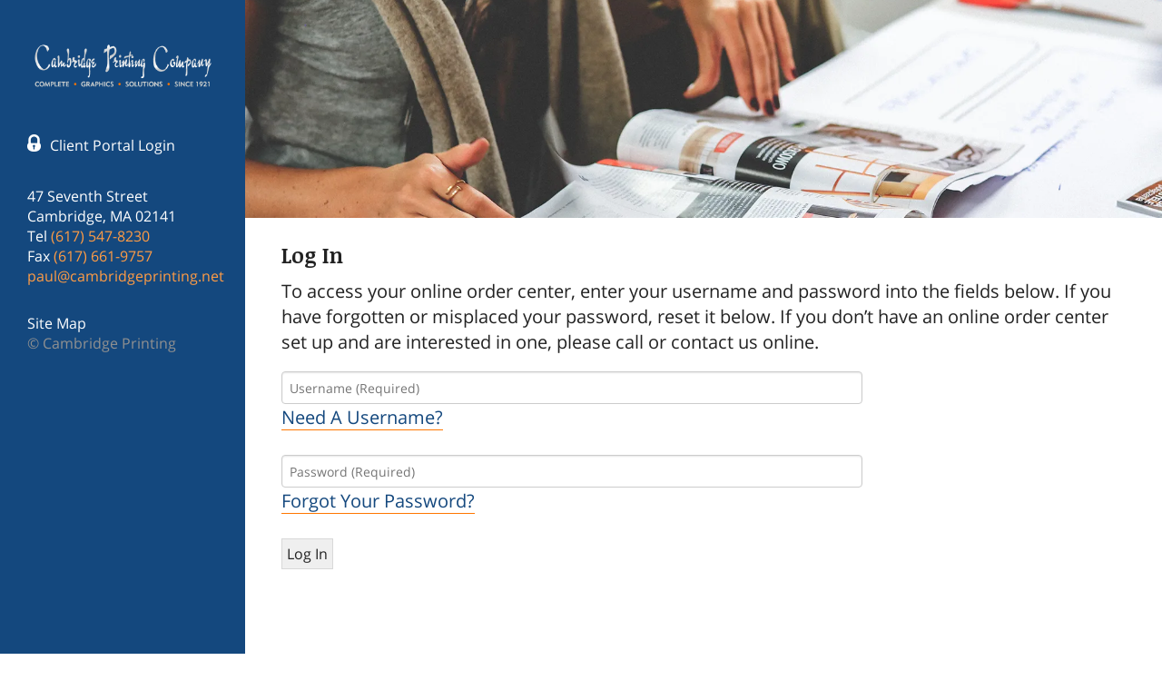

--- FILE ---
content_type: text/html; charset=UTF-8
request_url: https://portal.cambridgeprinting.net/
body_size: 5382
content:
<!DOCTYPE html>

<!--[if lt IE 9]><html lang="en" class="no-js lt-ie10 lt-ie9"><![endif]-->
<!--[if IE 9]><html lang="en" class="no-js is-ie9 lt-ie10"><![endif]-->
<!--[if gt IE 9]><!--><html lang="en" class="no-js"><!--<![endif]-->

<head>
  <title>Customer Login : Portal : Cambridge Printing</title>
    <link rel="shortcut icon" href="https://cdn.firespring.com/images/3f585bcb-a67f-4086-abb8-85c3f8a895b0"/>


<!-- Meta tags -->
<meta charset="utf-8">
<meta name="viewport" content="width=device-width, initial-scale=1.0">





  <meta property="og:title" content="Customer Login : Portal : Cambridge Printing">
  <meta property="og:url" content="https://portal.cambridgeprinting.net/">
  <meta property="og:type" content="website">
        <meta name="twitter:card" content="summary">
  <meta name="twitter:title" content="Customer Login : Portal : Cambridge Printing">
    
  <link rel="stylesheet" href="//cdn.firespring.com/core/v2/css/stylesheet.1768783783.css">

<!-- CSS -->
      <link rel="stylesheet" href="//cdn.firespring.com/designs/pp_vigor/css/design-10531.1768783783.css">
  
<!-- SlickSlider Assets -->
  
<!-- jQuery -->
<script nonce="31a5ccd072a03d9a62bf02efe3fc8497782162480e60279fce0a9ff9e45e9bd4" type="text/javascript">
  (function (window) {
    if (window.location !== window.top.location) {
      var handler = function () {
        window.top.location = window.location;
        return false;
      };
      window.onclick = handler;
      window.onkeypress = handler;
    }
  })(this);
</script>
  <script nonce="31a5ccd072a03d9a62bf02efe3fc8497782162480e60279fce0a9ff9e45e9bd4" src="//cdn.firespring.com/core/v2/js/jquery.1768783783.js"></script>

<!-- Clicky Analytics -->
    <script
    nonce="31a5ccd072a03d9a62bf02efe3fc8497782162480e60279fce0a9ff9e45e9bd4"
    type="text/javascript"
  >
    var firespring = { log: function () { return }, goal: function () { return } }
    var firespring_site_id = Number('101232430');
    (function () {
      var s = document.createElement('script')
      s.type = 'text/javascript'
      s.async = true
      s.src = 'https://analytics.firespring.com/js';
      (document.getElementsByTagName('head')[0] || document.getElementsByTagName('body')[0]).appendChild(s)
    })()
  </script>
<!-- End Clicky Analytics --><!-- Google External Accounts -->
<script
  async
  nonce="31a5ccd072a03d9a62bf02efe3fc8497782162480e60279fce0a9ff9e45e9bd4"
  src="https://www.googletagmanager.com/gtag/js?id=G-NV9DHWKGC1"
></script>
<script nonce="31a5ccd072a03d9a62bf02efe3fc8497782162480e60279fce0a9ff9e45e9bd4">
  window.dataLayer = window.dataLayer || []

  function gtag () {dataLayer.push(arguments)}

  gtag('js', new Date())
    gtag('config', 'G-NV9DHWKGC1')
  </script>
<!-- End Google External Accounts -->

            
  

</head>

  <body class="internal ">

  
  <a id="skip" class="hidden-visually skip-to-main" href="#main-content">Skip to main content</a>
      
      <div class="canvas-colors">
  <div class="canvas-color-1"></div>
  <div class="canvas-color-2"></div>
  <div class="canvas-color-3"></div>
</div>


<!-- BEGIN .site-container -->
<div class="site-container">

  <!-- BEGIN .offcanvas-container -->
  <div class="offcanvas-container dark-container">

    <!-- BEGIN .mobile-logo-container -->
    <div class="mobile-logo-container">

      <!-- BEGIN nav-logo -->
      <div class="nav-logo">
                <a href="https://portal.cambridgeprinting.net/"><img alt="Cambridge Printing" title="logo" src="https://cdn.firespring.com/images/06c6585b-e3e7-49a6-b0d6-fdc72f580322.png"></a>
              </div>
      <!-- END nav-logo -->

      <!-- BEGIN .menu-toggle -->
      <div class="menu-toggle">
        <i class="fa fa-bars"></i>
      </div>
      <!-- END .menu-toggle -->

    </div>
    <!-- END .mobile-logo-container -->




    <!-- BEGIN .offcanvas-main-content -->
    <div class="offcanvas-main-content">

      <!-- BEGIN .content-block search-block -->
            <!-- END .content-block search-block -->


            <!-- BEGIN nav -->
                                  <nav class="nav dropdown" aria-label="Secondary">

    
  </nav>


            <!-- END nav -->

      <!-- BEGIN nav -->
                                  <nav class="nav mobile accordian" aria-label="Secondary">

    
  </nav>


            <!-- END nav -->
      




      <!-- BEGIN .content-block utilities-block -->
            <div class="content-block utilities-block">
  <div class="collection collection--list" id="content_5f331ec04a0429f9554a73b04c15fdaa">

    

    <ul class="collection__items">

        
                                      <li class="collection-item collection-item--has-image" id="content_5f331ec04a0429f9554a73b04c15fdaa_item_11438297">
                                    <div class="collection-item__content clearfix">

                      <div id="content_30e2057f49d67ee825420205f29cfecd_image_item_11438297"  class="collection-item-image image" style="max-width: 15px;">
    <a href="https://portal.cambridgeprinting.net/get-started/log-in.html"     itemprop="url">
    <img
        loading="lazy"
        width="15"
        height="19"
        alt="Client Portal Login"
        src="https://cdn.firespring.com/images/7c7dedd0-ddee-47c4-a5ee-8a6ace8d29fa.png"
        srcset="https://cdn.firespring.com/images/7c7dedd0-ddee-47c4-a5ee-8a6ace8d29fa.png 15w"
        itemprop="image"
                    >
    </a>

          </div>
          
                      <div class="collection-item-label"><a href="https://portal.cambridgeprinting.net/get-started/log-in.html"     itemprop="url">Client Portal Login</a></div>
          
                                  <div class="collection-item-description"><p>Welcome back! Have a seat and reorder in a breeze.</p></div>
          
        </div>
              </li>
      
    </ul>

    </div>
</div>
            <!-- END .content-block utilities-block -->


      <!-- BEGIN .content-block additional-header-block -->
            <!-- END .content-block additional-header-block -->


      <div class="locations-hours locations-hours--variable">

  <div class="location location--1" itemscope itemtype="https://schema.org/Organization">

              
    <div class="location__info">

              
          <div class="location__address" itemprop="address" itemscope itemtype="https://schema.org/PostalAddress">

                          
                <div class="location-address location-address--1" itemprop="streetAddress">
                  47 Seventh Street
                </div>

                                        
                <div class="location-address location-address--2" itemprop="streetAddress">
                  Cambridge, MA 02141
                </div>

                          
          </div>

              
              
          <div class="location__phone">

                          
                <div class="location-phone location-phone--1">
                                      <span class="label">Tel</span>
                                    <span class="value" itemprop="telephone" content="6175478230"><a
                        href="tel:6175478230">(617) 547-8230</a></span>
                </div>

                                        
                <div class="location-phone location-phone--2">
                                      <span class="label">Fax</span>
                                    <span class="value" itemprop="telephone" content="6176619757"><a
                        href="tel:6176619757">(617) 661-9757</a></span>
                </div>

                          
          </div>

              
              
          <div class="location__links">
            <div class="location-links-email">
                                              <span class="value" itemprop="email"><a href="mailto:&#112;a&#x75;&#x6c;&#64;&#99;am&#98;&#114;&#105;d&#x67;e&#x70;&#x72;&#x69;n&#116;i&#110;&#x67;.n&#101;&#x74;">paul@cambridgeprinting.net</a></span>
                          </div>
          </div>

              
                    
    </div>
  </div>


</div>            <div class="content-block sitemap-block">
  <div class="collection collection--list" id="content_2f37ef8185e947d4d66ee8df5e87072a">

    

    <ul class="collection__items">

        
                        <li class="collection-item" id="content_2f37ef8185e947d4d66ee8df5e87072a_item_11438328">
                                    <div class="collection-item__content">

          
                      <div class="collection-item-label"><a href="https://portal.cambridgeprinting.net/sitemap.html"     itemprop="url">Site Map</a></div>
          
          
        </div>
              </li>
      
    </ul>

    </div>
</div>
              

      <!-- BEGIN .copy-container -->
      <div class="copy-container">
        &copy; Cambridge Printing
      </div>
      <!-- END .copy-container -->


      
    </div>
    <!-- END .offcanvas-main-content -->

  </div>
  <!-- END .offcanvas-container -->
  
  
<!-- BEGIN .site-content-container -->
<div class="site-content-container">

  <!-- BEGIN .masthead-container -->
  <div class="masthead-container has-bg">
          <div id="content_243144c9ac5cd9775074faf7aca36931"  class="image" style="max-width: 1600px;">
    
    <img
        loading="lazy"
        width="1600"
        height="853"
        alt=""
        src="https://cdn.firespring.com/images/f9af1d74-576f-4523-9e30-50ae1cce2e41.jpg"
        srcset="https://cdn.firespring.com/images/2843b20c-fa19-4a7d-99a6-b16444969ab8.jpg 600w, https://cdn.firespring.com/images/e157481f-03d6-49fd-b1ae-ef6864468908.jpg 1200w, https://cdn.firespring.com/images/f9af1d74-576f-4523-9e30-50ae1cce2e41.jpg 1600w"
        itemprop="image"
                    >
    

          </div>

    </div>
  <!-- END .masthead-container -->


  <main>

    <!-- BEGIN .page-title-container -->
        <!-- END .page-title-container -->

    <!-- BEGIN .primary-container -->
        <div class="primary-container" id="main-content" data-search-indexed="true">
      <!-- BEGIN .wrap -->
      <div class="wrap">
        <h4>Log In</h4><p>To access your online order center, enter your username and password into the fields below. If you have forgotten or misplaced your password, reset it below. If you don’t have an online order center set up and are interested in one, please call or contact us online.</p><div class="portal-login" id="content_e91b292c26485cb84d71949b0b97e35b">

  
  <form method="post" action="" class="form--inline-labels" autocomplete="on" novalidate>

    <input type="hidden" name="form_post_id" value="2063924220696d8611257d68.99181589"/>

    
    
                <div class="form-row form-row--text form-row--required form-row--username">
        <div class="form-row__label">
          <label for="username">Username (Required)</label>
        </div>
        <div class="form-row__controls">
          <input type="text" name="username" id="username" placeholder="Username (Required)" required>
                      <div class="form-row__controls__info-below">
              <a href="https://portal.cambridgeprinting.net/portal/create-account.html">Need A Username?</a>
            </div>
                  </div>
      </div>

            <div class="form-row form-row--password form-row--required">
        <div class="form-row__label">
          <label for="password">Password (Required)</label>
        </div>
        <div class="form-row__controls">
          <input type="password" name="password" id="password" placeholder="Password (Required)" required>
                      <div class="form-row__controls__info-below">
              <a href="https://portal.cambridgeprinting.net/portal/password-reset.html">Forgot Your Password?</a>
            </div>
                  </div>
      </div>

      <div class="form-actions">
        <input type="submit" value="Log In" class="button">
      </div>
    
  </form>

</div>
      </div>
      <!-- END .wrap -->
      <div class="clearfix"></div>
    </div>
        <!-- END .primary-container -->



  </main><!-- end main -->




  <!-- BEGIN .callout-container -->
  


  <!-- BEGIN .logos-container -->
    <!-- END .logos-container -->


  
      <!-- BEGIN footer -->
<footer>


  <!-- BEGIN .content-block email-marketing-block -->
    <!-- END .content-block email-marketing-block -->

  <!-- BEGIN .content-block powered-by-block -->
    <div class="content-block powered-by-block">
  <p>Powered by <a href="https://printerpresence.com/poweredby" target="_blank" rel="noopener noreferrer">PrinterPresence</a></p>
</div>
    <!-- END .content- block powered-by-block -->


</footer>
<!-- END footer -->

</div>
<!-- END .site-content-container -->


</div>
<!-- END .site-container -->  
  

  



  <script nonce="31a5ccd072a03d9a62bf02efe3fc8497782162480e60279fce0a9ff9e45e9bd4" src="//cdn.firespring.com/core/v2/js/footer_scripts.1768783783.js"></script>

<script nonce="31a5ccd072a03d9a62bf02efe3fc8497782162480e60279fce0a9ff9e45e9bd4">
  (function(h,o,u,n,d) {
    h=h[d]=h[d]||{q:[],onReady:function(c){h.q.push(c)}}
    d=o.createElement(u);d.async=1;d.src=n
    n=o.getElementsByTagName(u)[0];n.parentNode.insertBefore(d,n)
  })(window,document,'script','https://www.datadoghq-browser-agent.com/us1/v6/datadog-rum.js','DD_RUM')

  // regex patterns to identify known bot instances:
  let botPattern = "(googlebot\/|bot|Googlebot-Mobile|Googlebot-Image|Google favicon|Mediapartners-Google|bingbot|slurp|java|wget|curl|Commons-HttpClient|Python-urllib|libwww|httpunit|nutch|phpcrawl|msnbot|jyxobot|FAST-WebCrawler|FAST Enterprise Crawler|biglotron|teoma|convera|seekbot|gigablast|exabot|ngbot|ia_archiver|GingerCrawler|webmon |httrack|webcrawler|grub.org|UsineNouvelleCrawler|antibot|netresearchserver|speedy|fluffy|bibnum.bnf|findlink|msrbot|panscient|yacybot|AISearchBot|IOI|ips-agent|tagoobot|MJ12bot|dotbot|woriobot|yanga|buzzbot|mlbot|yandexbot|purebot|Linguee Bot|Voyager|CyberPatrol|voilabot|baiduspider|citeseerxbot|spbot|twengabot|postrank|turnitinbot|scribdbot|page2rss|sitebot|linkdex|Adidxbot|blekkobot|ezooms|dotbot|Mail.RU_Bot|discobot|heritrix|findthatfile|europarchive.org|NerdByNature.Bot|sistrix crawler|ahrefsbot|Aboundex|domaincrawler|wbsearchbot|summify|ccbot|edisterbot|seznambot|ec2linkfinder|gslfbot|aihitbot|intelium_bot|facebookexternalhit|yeti|RetrevoPageAnalyzer|lb-spider|sogou|lssbot|careerbot|wotbox|wocbot|ichiro|DuckDuckBot|lssrocketcrawler|drupact|webcompanycrawler|acoonbot|openindexspider|gnam gnam spider|web-archive-net.com.bot|backlinkcrawler|coccoc|integromedb|content crawler spider|toplistbot|seokicks-robot|it2media-domain-crawler|ip-web-crawler.com|siteexplorer.info|elisabot|proximic|changedetection|blexbot|arabot|WeSEE:Search|niki-bot|CrystalSemanticsBot|rogerbot|360Spider|psbot|InterfaxScanBot|Lipperhey SEO Service|CC Metadata Scaper|g00g1e.net|GrapeshotCrawler|urlappendbot|brainobot|fr-crawler|binlar|SimpleCrawler|Livelapbot|Twitterbot|cXensebot|smtbot|bnf.fr_bot|A6-Indexer|ADmantX|Facebot|Twitterbot|OrangeBot|memorybot|AdvBot|MegaIndex|SemanticScholarBot|ltx71|nerdybot|xovibot|BUbiNG|Qwantify|archive.org_bot|Applebot|TweetmemeBot|crawler4j|findxbot|SemrushBot|yoozBot|lipperhey|y!j-asr|Domain Re-Animator Bot|AddThis)";

  let regex = new RegExp(botPattern, 'i');

  // define var conditionalSampleRate as 0 if the userAgent matches a pattern in botPatterns
  // otherwise, define conditionalSampleRate as 100
  let conditionalSampleRate = regex.test(navigator.userAgent) ? 0 : 10;
  window.DD_RUM.onReady(function() {
    window.DD_RUM.init({
      applicationId: 'a1c5469d-ab6f-4740-b889-5955b6c24e72',
      clientToken: 'pub9ae25d27d775da672cae8a79ec522337',
      site: 'datadoghq.com',
      service: 'fdp',
      env: 'production',
      sessionSampleRate: conditionalSampleRate,
      sessionReplaySampleRate: 0,
      defaultPrivacyLevel: 'mask',
      trackUserInteractions: true,
      trackResources: true,
      trackLongTasks: 1,
      traceContextInjection: 'sampled'
    });
  });
</script>

  <script nonce="31a5ccd072a03d9a62bf02efe3fc8497782162480e60279fce0a9ff9e45e9bd4" src="https://cdn.firespring.com/core/v2/js/fireSlider/velocity.min.js"></script>
  <script nonce="31a5ccd072a03d9a62bf02efe3fc8497782162480e60279fce0a9ff9e45e9bd4" src="https://cdn.firespring.com/core/v2/js/fireSlider/jquery.fireSlider.velocity.js"></script>
        <script type="application/javascript" nonce="31a5ccd072a03d9a62bf02efe3fc8497782162480e60279fce0a9ff9e45e9bd4">
      $(document).ready(() => {
        var noneEffect = function(element, options) {
          element.velocity({translateX: [(options.nextPos + '%'), (options.currPos + '%')]}, {duration: 0, queue: options.effect, easing: [0]});
        }
        fireSlider.prototype.Effects.register('none', noneEffect);
      })
    </script>
  

  <noscript><p><img
        alt="Firespring Analytics"
        width="1"
        height="1"
        src="https://analytics.firespring.com//101232430.gif"
      /></p></noscript>
            <script nonce="31a5ccd072a03d9a62bf02efe3fc8497782162480e60279fce0a9ff9e45e9bd4" src="//cdn.firespring.com/designs/pp_vigor/js/8247b22743a1ed8d863be45f83512742ead5361f.1768783783.js" type="text/javascript"></script>
        </body>


</html>

--- FILE ---
content_type: text/css
request_url: https://cdn.firespring.com/designs/pp_vigor/css/design-10531.1768783783.css
body_size: 16639
content:
@import url(https://fonts.googleapis.com/css?family=Noticia+Text:400,700,400italic,700italic);@import url(https://fonts.googleapis.com/css?family=Source+Sans+Pro:400,400italic,700,300);.intro-container a,.primary-container a{color:#000;box-shadow:0 1px #fecb2f}.intro-container a:hover,.primary-container a:hover{color:#fecb2f}html.video{margin:0}body{margin:0;padding:0;text-rendering:optimizeLegibility;font-family:"Noticia Text",serif;font-weight:400;font-size:16px;color:#222;line-height:1.4}.wrap{margin:0 auto;max-width:1160px;padding:0 40px}@media only screen and (max-width:640px){.wrap{padding:0 20px}}.hidden-visually.skip-to-main{position:absolute;clip:rect(0 0 0 0);border:0;height:1px;margin:-1px;overflow:hidden;padding:0;width:1px;white-space:nowrap}.hidden-visually.skip-to-main:focus{clip:auto;left:3px;top:3px;width:auto;height:auto;margin:0;padding:10px;background:#fdca2e;color:#222;text-align:center;font-weight:700;text-transform:uppercase;font-style:italic;font-size:16px;z-index:9000}.hidden-visually.skip-to-main:focus:hover{background:#fff;color:#222}em,i{font-style:italic;line-height:inherit}b,strong{font-weight:700;line-height:inherit}small{font-size:60%;line-height:inherit}a,a:link,a:visited{color:#fdca2e;text-decoration:none}a:active,a:hover,a:link:active,a:link:hover,a:visited:active,a:visited:hover{color:#fdca2e;text-decoration:none}.container-dark{color:#fff}.container-dark tfoot,.container-dark thead{color:#fff}.container-dark a,.container-dark a:link,.container-dark a:visited{color:#fdca2e}.container-dark a:active,.container-dark a:hover,.container-dark a:link:active,.container-dark a:link:hover,.container-dark a:visited:active,.container-dark a:visited:hover{color:#fdca2e}.container-dark h1,.container-dark h2,.container-dark h3,.container-dark h4,.container-dark h5,.container-dark h6{color:#fff}.container-dark hr{background:#fff}p{font-family:inherit;font-weight:inherit;font-size:inherit;line-height:1.4;margin-bottom:18px}h1,h2,h3,h4,h5,h6{font-family:"Noticia Text",serif;font-weight:700;color:#222;margin-top:3.2px;margin-bottom:8px;line-height:1.6}h1{font-size:44px}@media only screen and (max-width:640px){h1{font-size:30px}}h2{font-size:37px}@media only screen and (max-width:640px){h2{font-size:28px}}h3{font-size:27px}@media only screen and (max-width:640px){h3{font-size:24px}}h4{font-size:23px}@media only screen and (max-width:640px){h4{font-size:20px}}h5{font-size:18px}@media only screen and (max-width:640px){h5{font-size:18px}}h6{font-size:16px}@media only screen and (max-width:640px){h6{font-size:16px}}hr{height:2px;width:100%;background:#222;border:none}.button,.button:link,.button:visited,.e2ma_signup_form_button_row input{border:none;border-radius:0;display:inline-block;color:#222;background:#fdca2e;padding:13px;font-size:16px;line-height:30px;font-weight:700;font-style:italic;text-transform:uppercase;box-shadow:0 0 8px 2px #b2b2b2;margin-bottom:20px}.button:active,.button:focus,.button:hover,.button:link:active,.button:link:focus,.button:link:hover,.button:visited:active,.button:visited:focus,.button:visited:hover,.e2ma_signup_form_button_row input:active,.e2ma_signup_form_button_row input:focus,.e2ma_signup_form_button_row input:hover{color:#fff;background:#222;box-shadow:none}.button::after,.button::before,.button:link::after,.button:link::before,.button:visited::after,.button:visited::before,.e2ma_signup_form_button_row input::after,.e2ma_signup_form_button_row input::before{font-style:normal}.primary-container a.button{color:#222;box-shadow:0 0 8px 2px #b2b2b2}.primary-container a.button::after,.primary-container a.button::before{font-style:normal}.button-group a.button{box-shadow:3px 2px 8px 0 #b2b2b2}.spotlight--list,.spotlight--random{overflow:hidden}.spotlight--list .slider__contents,.spotlight--random .slider__contents{overflow:visible}.spotlight--list ul,.spotlight--random ul{overflow:visible;height:440px}@media only screen and (max-width:1024px){.spotlight--list ul,.spotlight--random ul{height:420px}}@media only screen and (max-width:640px){.spotlight--list ul,.spotlight--random ul{height:470px}}.spotlight--list li,.spotlight--random li{height:100%;position:relative;opacity:1;z-index:1}.spotlight--list li.fire-slider-solo-slide .spotlight-overlay,.spotlight--random li.fire-slider-solo-slide .spotlight-overlay{width:80%}@media only screen and (max-width:1024px){.spotlight--list li.fire-slider-solo-slide .spotlight-overlay,.spotlight--random li.fire-slider-solo-slide .spotlight-overlay{width:100%}}.spotlight--list li.fire-slider-active,.spotlight--random li.fire-slider-active{z-index:100}.spotlight--list li.fire-slider-active .spotlight-overlay,.spotlight--random li.fire-slider-active .spotlight-overlay{top:240px;opacity:1}@media only screen and (max-width:800px){.spotlight--list li.fire-slider-active .spotlight-overlay,.spotlight--random li.fire-slider-active .spotlight-overlay{top:185px}}.spotlight--list .spotlight-content,.spotlight--random .spotlight-content{height:100%;position:absolute;width:100%}.spotlight--list .spotlight-image,.spotlight--random .spotlight-image{position:relative;height:calc(100% - 100px);width:100%;z-index:20}@media only screen and (max-width:800px){.spotlight--list .spotlight-image,.spotlight--random .spotlight-image{height:185px}}.spotlight--list .spotlight-image img,.spotlight--random .spotlight-image img{display:none}.spotlight--list .spotlight-overlay,.spotlight--random .spotlight-overlay{position:absolute;text-align:left;padding:10px 30px;display:flex;align-items:center;height:200px;top:140px;left:0;transition:.5s ease;margin-left:20%;z-index:100;width:180%;opacity:0}@media only screen and (max-width:1024px){.spotlight--list .spotlight-overlay,.spotlight--random .spotlight-overlay{margin-left:40px;width:calc(200% - 40px)}}@media only screen and (max-width:800px){.spotlight--list .spotlight-overlay,.spotlight--random .spotlight-overlay{flex-direction:column;align-items:flex-start;margin-left:0;width:100%;height:100%;padding-right:100px}}@media only screen and (max-width:640px){.spotlight--list .spotlight-overlay,.spotlight--random .spotlight-overlay{padding-right:30px}}.spotlight--list .spotlight-overlay .spotlight-text,.spotlight--random .spotlight-overlay .spotlight-text{position:relative;z-index:10;color:#222;padding:0 90px}@media only screen and (max-width:1440px){.spotlight--list .spotlight-overlay .spotlight-text,.spotlight--random .spotlight-overlay .spotlight-text{padding:0 20px}}@media only screen and (max-width:1024px){.spotlight--list .spotlight-overlay .spotlight-text,.spotlight--random .spotlight-overlay .spotlight-text{padding:0 40px}}@media only screen and (max-width:800px){.spotlight--list .spotlight-overlay .spotlight-text,.spotlight--random .spotlight-overlay .spotlight-text{padding:10px 0 0}}.spotlight--list .spotlight-overlay .spotlight-text .spotlight-text__title,.spotlight--random .spotlight-overlay .spotlight-text .spotlight-text__title{font-size:30px;line-height:30px;font-weight:700;margin-bottom:10px}@media only screen and (max-width:1024px){.spotlight--list .spotlight-overlay .spotlight-text .spotlight-text__title,.spotlight--random .spotlight-overlay .spotlight-text .spotlight-text__title{font-size:26px;line-height:30px;font-weight:700}}@media only screen and (max-width:800px){.spotlight--list .spotlight-overlay .spotlight-text .spotlight-text__title,.spotlight--random .spotlight-overlay .spotlight-text .spotlight-text__title{font-size:23px;line-height:30px;font-weight:700}}.spotlight--list .spotlight-overlay .spotlight-text .spotlight-text__content,.spotlight--random .spotlight-overlay .spotlight-text .spotlight-text__content{font-size:23px;line-height:30px;font-weight:400;color:#fff;margin-bottom:12px}@media only screen and (max-width:1024px){.spotlight--list .spotlight-overlay .spotlight-text .spotlight-text__content,.spotlight--random .spotlight-overlay .spotlight-text .spotlight-text__content{font-size:20px;line-height:26px;font-weight:400}}@media only screen and (max-width:800px){.spotlight--list .spotlight-overlay .spotlight-text .spotlight-text__content,.spotlight--random .spotlight-overlay .spotlight-text .spotlight-text__content{font-size:20px;line-height:24px;font-weight:400}}.spotlight--list .spotlight-overlay .spotlight-button,.spotlight--random .spotlight-overlay .spotlight-button{position:relative;z-index:10;padding:10px 0;margin-left:auto;margin-right:170px;flex-shrink:0;cursor:pointer}@media only screen and (max-width:1440px){.spotlight--list .spotlight-overlay .spotlight-button,.spotlight--random .spotlight-overlay .spotlight-button{margin-right:60px}}@media only screen and (max-width:1024px){.spotlight--list .spotlight-overlay .spotlight-button,.spotlight--random .spotlight-overlay .spotlight-button{margin-right:100px}}@media only screen and (max-width:800px){.spotlight--list .spotlight-overlay .spotlight-button,.spotlight--random .spotlight-overlay .spotlight-button{margin-left:0}}.spotlight--list .spotlight-overlay .spotlight-button .spotlight-button__contents,.spotlight--random .spotlight-overlay .spotlight-button .spotlight-button__contents{display:inline-block;padding:14px 22px;background:#000;color:#fff;font-size:16px;line-height:20px;font-weight:400;box-shadow:0 0 16px -3px #444;font-style:italic;text-transform:uppercase}@media only screen and (max-width:800px){.spotlight--list .spotlight-overlay .spotlight-button .spotlight-button__contents,.spotlight--random .spotlight-overlay .spotlight-button .spotlight-button__contents{padding:10px 20px}}@media only screen and (max-width:640px){.spotlight--list .spotlight-overlay .spotlight-button .spotlight-button__contents,.spotlight--random .spotlight-overlay .spotlight-button .spotlight-button__contents{padding:12px 20px;font-size:14px;line-height:18px;font-weight:400;letter-spacing:1px}}.spotlight--list .spotlight-overlay .spotlight-button .spotlight-button__contents:hover,.spotlight--random .spotlight-overlay .spotlight-button .spotlight-button__contents:hover{background:#fff;color:#000}.spotlight--list .slider__controls,.spotlight--random .slider__controls{z-index:300;position:relative}@media only screen and (max-width:640px){.spotlight--list .slider__controls,.spotlight--random .slider__controls{display:none}}.spotlight--list .slider__controls .slider-nav,.spotlight--random .slider__controls .slider-nav{top:23px}.spotlight--list .slider__controls .slider-controls-nav,.spotlight--random .slider__controls .slider-controls-nav{display:none}.spotlight--list .slider__controls .slider-controls-pager,.spotlight--random .slider__controls .slider-controls-pager{right:80px;bottom:100px;left:auto;height:auto;transform:translateY(50%)}@media only screen and (max-width:1440px){.spotlight--list .slider__controls .slider-controls-pager,.spotlight--random .slider__controls .slider-controls-pager{right:20px}}@media only screen and (max-width:1024px){.spotlight--list .slider__controls .slider-controls-pager,.spotlight--random .slider__controls .slider-controls-pager{right:40px}}.spotlight--list .slider__controls .slider-controls-pager span,.spotlight--random .slider__controls .slider-controls-pager span{display:block;margin:12px;background:#222;width:10px;height:10px}.spotlight--list .slider__controls .slider-controls-pager .fire-pager-active,.spotlight--random .slider__controls .slider-controls-pager .fire-pager-active{background:#fff}@media only screen and (max-width:800px){.mobile-nav-is-visible{overflow:hidden}}@media only screen and (max-width:1024px){.mobile-nav-is-visible .offcanvas-container{position:fixed;height:100%;bottom:0}}.mobile-nav-is-visible .offcanvas-container .offcanvas-main-content{display:block}.content-block.additional-header-block{color:#919191;padding:0 30px}.content-block.email-marketing-block{background:#444;color:#fff;padding:30px;display:flex;align-items:center}@media only screen and (max-width:640px){.content-block.email-marketing-block{padding:34px 0;flex-direction:column}}.content-block.email-marketing-block h1,.content-block.email-marketing-block h2,.content-block.email-marketing-block h3,.content-block.email-marketing-block h4,.content-block.email-marketing-block h5,.content-block.email-marketing-block h6{color:#fff;line-height:1.2;flex:0 1 50%;text-align:right;padding-right:40px}@media only screen and (max-width:640px){.content-block.email-marketing-block h1,.content-block.email-marketing-block h2,.content-block.email-marketing-block h3,.content-block.email-marketing-block h4,.content-block.email-marketing-block h5,.content-block.email-marketing-block h6{flex:none;width:100%;text-align:center;padding:0 20px}}.content-block.email-marketing-block form{margin:0 auto;max-width:900px;padding:0 40px;flex:0 1 75%}.content-block.email-marketing-block p{font-size:20px;line-height:26px;font-weight:400}.content-block.email-marketing-block .email-marketing{margin:0 auto;max-width:900px;padding:0 40px;display:block;width:100%}.content-block.email-marketing-block .e2ma_signup_form{display:flex;align-items:center}@media only screen and (max-width:640px){.content-block.email-marketing-block .e2ma_signup_form{display:block}}.content-block.email-marketing-block .e2ma_signup_form *{flex:0 1 100%}.content-block.email-marketing-block .e2ma_signup_message{margin:0}@media only screen and (max-width:640px){.content-block.email-marketing-block .e2ma_signup_message{text-align:center}}.content-block.email-marketing-block .e2ma_signup_form_row,.content-block.email-marketing-block .form-row{margin:0}.content-block.email-marketing-block .e2ma_signup_form_row+.e2ma_signup_form_row,.content-block.email-marketing-block .form-row+.e2ma_signup_form_row{margin-top:10px}.content-block.email-marketing-block .e2ma_signup_form_row+.form-row,.content-block.email-marketing-block .form-row+.form-row{margin-top:10px}.content-block.email-marketing-block .e2ma_signup_form_required_footnote{display:none}.content-block.email-marketing-block .e2ma_signup_form_button_row{display:none}.content-block.email-marketing-block input{border:0;border-radius:0;box-shadow:none;background:#292929;color:#fff;height:auto;font-size:18px;padding:16px 10px}.content-block.email-marketing-block .form-actions input[type=submit]{background:#fdca2e;margin-top:10px}.content-block.email-marketing-block .form-actions input[type=submit]:hover{background:#000}.content-block.email-marketing-block .last-row{margin-top:10px;display:flex;justify-content:flex-start;align-items:center;max-width:40rem}.content-block.email-marketing-block .last-row .form-row{width:100%}.content-block.email-marketing-block .last-row .form_row__controls{max-width:100%}@media only screen and (max-width:640px){.content-block.email-marketing-block .last-row .form_row__controls{max-width:100%}}.content-block.email-marketing-block .last-row .form-actions,.content-block.email-marketing-block .last-row .form-actions input[type=submit]{margin:0}.content-block.email-marketing-block .last-row .form-actions input[type=submit]{font-weight:500;line-height:1.33333;height:auto;font-size:18px;padding:16px 10px;flex-shrink:0}.content-block.email-marketing-block .e2ma_signup_form_element{position:relative}.content-block.email-marketing-block .search_button{position:relative;position:absolute;right:0;bottom:0;top:0;color:#fff;background:#fdca2e;width:66px;z-index:10;flex-shrink:0}.content-block.email-marketing-block .search_button:hover{background:#000}.content-block.email-marketing-block .search_button .fa{position:absolute;top:0;left:0;width:100%;height:100%;display:flex;justify-content:center;align-items:center;font-size:15px;color:#fff}.content-block.email-marketing-block .search_button input{background:rgba(0,0,0,0);position:absolute;top:0;left:0;width:100%;height:100%}.content-block.masthead-block>.image:first-of-type{display:none}.content-block.powered-by-block{font-size:16px;line-height:23px;font-weight:400;color:#919191;padding:58px 30px;text-align:center}@media only screen and (max-width:1024px){.content-block.powered-by-block{padding:34px}}.content-block.powered-by-block p{margin:0}.content-block.utilities-block{margin-bottom:30px}.content-block.utilities-block ul{list-style:none;padding:0;margin:0 30px}.content-block.utilities-block .collection{margin:0}.content-block.utilities-block .collection-item__content{display:flex}.content-block.utilities-block .collection-item-image{margin:0}.content-block.utilities-block .collection-item-label a{color:#919191;margin-left:10px;font-size:16px;line-height:30px;font-weight:400}.content-block.utilities-block .collection-item-label a:hover{color:#fdca2e}.content-block.utilities-block .collection-item-description{display:none}.content-block.search-block{padding:0 30px;margin-bottom:30px}.content-block.search-block input{background:#222;color:#919191;font-size:18px;line-height:18px;font-weight:400;line-height:1.2;border:none;box-shadow:none;height:auto;padding:12px 10px 12px 45px}.content-block.search-block .form-control--search::before{color:#fff;transform:translateY(-50%);top:50%;left:15px}.content-block.social-media-block{margin:40px 0 10px}.content-block.social-media-block .collection{margin:0}.content-block.social-media-block .collection+.collection li{border-width:0 0 1px 0}.content-block.social-media-block .collection+.collection li+li{border-left:1px solid #323232}.content-block.social-media-block ul{list-style:none;margin:0;padding:0;display:flex;justify-content:space-between}.content-block.social-media-block li{border:1px solid #323232;border-width:1px 0 1px 0;flex:0 1 100%;display:flex;justify-content:center;align-items:center;position:relative;overflow:hidden;height:63px;padding:0}.content-block.social-media-block li:hover::before{transform:none}.content-block.social-media-block li::before{content:"";position:absolute;left:0;right:0;top:0;bottom:0;width:100%;height:100%;transform:translateY(100%);background:#fdca2e;z-index:1;transition:.3s ease}.content-block.social-media-block li+li{border-left:1px solid #323232}.content-block.social-media-block img{width:auto}.content-block.social-media-block .collection-item-image{position:relative;margin:0;z-index:20}.content-block.social-media-block .collection-item-description,.content-block.social-media-block .collection-item-label{display:none}.logos-container{position:relative;padding:36px 0 15px}@media only screen and (max-width:1024px){.logos-container{padding:20px}}@media only screen and (max-width:640px){.logos-container{padding:36px 0}}.logos-container h1,.logos-container h2,.logos-container h3,.logos-container h4,.logos-container h5,.logos-container h6{text-align:center;text-transform:uppercase;letter-spacing:2px;color:#b2b2b2;font-family:"Source Sans Pro",sans-serif}.logos-container h4{font-size:20px;line-height:30px;font-weight:700}.logos-container .collection--list{margin:1.5rem 0}@media only screen and (max-width:1024px){.logos-container .collection--list{margin:1rem 0}}@media only screen and (max-width:640px){.logos-container .collection--list{margin:1rem 0 0}}.logos-container .collection--list ul{list-style:none;margin:0;padding:0;display:flex;justify-content:center}@media only screen and (max-width:640px){.logos-container .collection--list ul{flex-wrap:wrap}}.logos-container .collection--list li{flex:0 1 auto;margin:10px 20px;display:flex;justify-content:center;align-items:center}@media only screen and (max-width:640px){.logos-container .collection--list li{flex:0 1 45%;margin:10px 5px}.logos-container .collection--list li:nth-child(n+5){display:none}}.logos-container .collection--list .collection-item-image{margin:0;text-align:center}.logos-container .collection--list .collection-item-description,.logos-container .collection--list .collection-item-label{display:none}.canvas-colors{display:none;opacity:0;visibility:hidden}.canvas-color-1{background:#fed851}.canvas-color-2{background:#fed442}.canvas-color-3{background:#fed442}.offcanvas-container{position:fixed;top:0;left:0;right:0;bottom:0;height:100%;z-index:8999;width:270px}@media only screen and (max-width:1024px){.offcanvas-container{position:absolute;height:auto;bottom:auto}}@media only screen and (max-width:800px){.offcanvas-container{width:100%;position:relative}}.offcanvas-container ::-webkit-scrollbar{display:none}.offcanvas-container .offcanvas-main-content{height:100%;overflow-y:auto;background:#000;-ms-overflow-style:none}@media only screen and (max-width:1024px){.offcanvas-container .offcanvas-main-content{display:none}}.offcanvas-container .mobile-logo-container{background:#000;position:relative;padding:0 30px;justify-content:center;display:flex;align-items:center;z-index:2000}.offcanvas-container .menu-toggle{color:#fdca2e;cursor:pointer;padding:30px 0 30px 30px;width:50px}@media only screen and (min-width:1025px){.offcanvas-container .menu-toggle{display:none}}.offcanvas-container .menu-toggle .fa{font-size:20px}.site-content-container{position:relative;z-index:1;margin-left:270px}@media only screen and (max-width:1024px){.site-content-container{margin:0;z-index:0}}.nav-logo{text-align:center;margin:40px 0;max-width:210px;font-size:40px;font-family:"Noticia Text",serif}@media only screen and (max-width:640px){.nav-logo{margin:28px 0}}.locations-hours--variable{padding:0 30px;margin-bottom:30px;color:#919191}.locations-hours--variable h1,.locations-hours--variable h2,.locations-hours--variable h3,.locations-hours--variable h4,.locations-hours--variable h5,.locations-hours--variable h6{color:#919191}.locations-hours--variable .offcanvas-container .location__title{margin-top:15px}.locations-hours--variable .label{display:none}.locations-hours--variable a{color:#fff}.location{margin-bottom:20px}.sitemap-block{padding:0 30px;text-align:left}.sitemap-block .collection--list{margin-bottom:0}.sitemap-block .collection--list ul{list-style:none;margin:0;padding:0}.sitemap-block .collection--list a{color:#fff}.sitemap-block .collection--list a:hover{color:#fdca2e}.sitemap-block .collection--list .collection{margin-bottom:0}.sitemap-block .collection--list .collection-item-label{font-weight:400}.policy-links{padding:0 30px;text-align:left}.policy-links .policy-link{margin:0}.policy-links a{color:#fff}.copy-container{padding:0 30px;color:#919191}.copy-container p{margin:0}@media only screen and (max-width:1024px){nav.dropdown{display:none}}nav.dropdown ul{width:100%;list-style:none;margin:0;padding:0}nav.dropdown ul .ul-wrapper{height:100%;overflow-y:auto;padding-bottom:50px}nav.dropdown li{position:relative}nav.dropdown a{display:block}nav.dropdown ul .nav__list--parent:hover::after{color:#fdca2e}nav.dropdown ul .nav__list--parent a{padding-right:65px}nav.dropdown ul .nav__list--parent::after{content:"";font-family:FontAwesome;font-style:normal;font-weight:400;text-decoration:inherit;position:absolute;top:50%;right:30px;transform:translateY(-50%);font-size:20px;padding:0 10px;z-index:1;color:#404040}nav.dropdown ul ul{padding:32px 0}nav.dropdown ul ul .nav__list--parent::after{color:#404040}nav.dropdown ul ul .nav__list--parent:hover::after{color:#fdca2e}nav.dropdown ul ul ul .nav__list--parent::after{display:none}nav.dropdown>ul{margin-bottom:30px}nav.dropdown>ul li:hover>a{color:#fdca2e}nav.dropdown>ul a{color:#fff;font-size:20px;line-height:1;padding:8px 30px}nav.dropdown ul ul{position:fixed;top:0;left:270px;width:270px;height:100%;background:#171717;opacity:0;visibility:hidden;transition:opacity .3s ease .3s,visibility 0s ease .6s}nav.dropdown ul ul li:hover>a{background-color:#171717;color:#fdca2e}nav.dropdown ul ul a{background-color:#171717;color:#fff;width:100%;font-size:18px;padding:8px 30px}nav.dropdown ul ul ul{position:fixed;top:0;bottom:0;left:540px;background:#1f1f1f}nav.dropdown ul ul ul li:hover>a{background-color:#1f1f1f;color:#fdca2e}nav.dropdown ul ul ul a{background-color:#1f1f1f;color:#fff}nav.dropdown li:hover>ul{opacity:1;visibility:visible;transition:opacity .3s ease 0s,visibility 0s ease 0s;z-index:100}nav.dropdown ul ul ul ul{display:none!important}nav.mobile{width:100%}@media only screen and (min-width:1025px){nav.mobile{display:none}}nav.mobile a{display:block;position:relative;font-size:16px;font-weight:400}nav.mobile a span.accordian_toggle{width:30px;height:100%;position:absolute;top:0;bottom:0;right:30px;display:flex;justify-content:center;align-items:center;color:#404040}nav.mobile a span.accordian_toggle::after{font-family:FontAwesome;font-style:normal;font-weight:400;text-decoration:inherit;content:"";color:#404040;font-size:20px}nav.mobile a span.accordian_toggle:hover::after{color:#fdca2e}nav.mobile li.nav__list--parent a{padding-right:60px}nav.mobile li.accordian_open>a>span.accordian_toggle::after{color:#fdca2e}nav.mobile>ul{margin-bottom:30px}nav.mobile ul{list-style:none;margin:0;padding:0}nav.mobile ul li a{font-size:20px;padding:2px 30px;color:#fff}nav.mobile ul li:hover>a{color:#fdca2e}nav.mobile ul ul{display:none}nav.mobile ul ul li a{padding:8px 30px;background:#171717}nav.mobile ul ul li:hover>a{background:#171717}nav.mobile ul ul ul{display:none}nav.mobile ul ul ul .accordian_toggle{display:none}nav.mobile ul ul ul li a{background:#1f1f1f}nav.mobile ul ul ul li:hover>a{background:#1f1f1f}nav.mobile ul ul ul ul{display:none}nav.subnav{width:100%}nav.subnav a{display:block;position:relative;font-size:16px;font-weight:400}nav.subnav a span.accordian_toggle{width:50px;height:100%;position:absolute;top:0;bottom:0;right:0;display:flex;justify-content:center;align-items:center}nav.subnav a span.accordian_toggle::after{font-family:FontAwesome;font-style:normal;font-weight:400;text-decoration:inherit;content:"";font-size:30px}nav.subnav a span.accordian_toggle:hover::after{transform:rotate(90deg)}nav.subnav li.nav__list--parent a{padding-right:50px}nav.subnav li.accordian_open>a>span.accordian_toggle::after{transform:rotate(90deg)}nav.subnav ul{list-style:none;margin:0;padding:0}nav.subnav ul li:not(:last-child) a{border-bottom:1px solid #fff}nav.subnav ul li a{font-size:14px;padding:20px;background:#333;color:#fff}nav.subnav ul li:hover>a{background:#333;color:#fff}nav.subnav ul ul{display:none}nav.subnav ul ul li a{padding:20px 20px 20px 40px;background:#666;color:#fff}nav.subnav ul ul li:hover>a{background:#666;color:#fff}nav.subnav ul ul ul{display:none}nav.subnav ul ul ul li a{padding:20px 20px 20px 60px;background:#999;color:#fff}nav.subnav ul ul ul li:hover>a{background:#999;color:#fff}.canvas-boxes{background:#fdca2e;position:absolute;top:0;left:0;width:100%;height:100%;vertical-align:middle;z-index:-1}.news-container,.spotlight-container{position:relative}.spotlight-container{margin-bottom:78px}@media only screen and (max-width:1024px){.spotlight-container{margin-bottom:37px}}@media only screen and (max-width:640px){.spotlight-container{margin-bottom:27px}}.spotlight-container .spotlight-overlay{background-color:#fed442}.intro-container{font-size:26px;line-height:37px;font-weight:400;padding-bottom:55px}@media only screen and (max-width:1024px){.intro-container{font-size:23px;line-height:33px;font-weight:400;padding-bottom:18px}}@media only screen and (max-width:640px){.intro-container{font-size:18px;line-height:26px;font-weight:400;padding-bottom:2px}}.primary-container{font-size:20px;line-height:1.5;padding-bottom:37px}@media only screen and (max-width:1024px){.primary-container{padding-bottom:22px}}@media only screen and (max-width:640px){.primary-container{font-size:16px;line-height:23px;font-weight:400;padding-bottom:2px}}.featured-container{text-align:center}.featured-container .collection--list{margin-bottom:36px}@media only screen and (max-width:1024px){.featured-container .collection--list{margin-bottom:30px}}@media only screen and (max-width:640px){.featured-container .collection--list{margin-bottom:38px}}.featured-container .collection--list ul{list-style:none;padding:0;-moz-columns:3;columns:3;max-width:830px;margin:0 auto}@media only screen and (max-width:640px){.featured-container .collection--list ul{-moz-columns:2;columns:2}}.featured-container .collection--list li{text-align:left;max-width:200px}.featured-container .collection--list .collection-item-description,.featured-container .collection--list .collection-item-image{display:none}.featured-container .collection--list .collection-item-label{font-size:18px;line-height:20px;font-weight:400;margin-bottom:8px}@media only screen and (max-width:640px){.featured-container .collection--list .collection-item-label{font-size:16px;line-height:20px;font-weight:400}}.featured-container .collection--list .collection-item-label a{display:block;position:relative;padding-left:28px}.featured-container .collection--list .collection-item-label a::before{position:absolute;left:0;content:"";font-family:FontAwesome;font-style:normal;font-weight:400;text-decoration:inherit;color:#d9d9d9;padding-right:10px;padding-left:4px}.cta-container .collection--list{margin-bottom:60px}@media only screen and (max-width:1024px){.cta-container .collection--list{margin-bottom:24px}}@media only screen and (max-width:640px){.cta-container .collection--list{margin-bottom:30px}}.cta-container .collection--list ul{list-style:none;margin:0;padding:0;display:flex;justify-content:center;align-items:center}@media only screen and (max-width:640px){.cta-container .collection--list ul{display:block}}.cta-container .collection--list li{width:100%;max-width:220px;text-align:center;margin:20px}@media only screen and (max-width:640px){.cta-container .collection--list li{width:auto;max-width:100%}}.cta-container .collection--list li:nth-child(odd) .collection-item-label a{background:#fdca2e}.cta-container .collection--list li:nth-child(odd) .collection-item-label a:hover{color:#fff;background:#222}.cta-container .collection--list .collection-item-label a{display:block;color:#222;padding:13px;font-size:16px;line-height:30px;font-weight:700;font-style:italic;text-transform:uppercase;box-shadow:0 0 8px 2px #b2b2b2}.cta-container .collection--list .collection-item-label a:hover{color:#fff;background:#222}.cta-container .collection--list .collection-item-description,.cta-container .collection--list .collection-item-image{display:none}.testimonials-container{background:#444;position:relative}.testimonials-container ul{list-style:none;margin:0;padding:0}.testimonials-container li{padding:85px;position:relative;z-index:10}@media only screen and (max-width:1024px){.testimonials-container li{padding:60px 40px}}.testimonials-container li:nth-child(2n) .collection-item-image{right:0;left:auto}.testimonials-container a{color:#fff}.testimonials-container .collection{margin:0}.testimonials-container .collection-item__content{position:relative;border:10px solid #fdca2e;padding:50px;color:#fff;text-align:center;z-index:10}.testimonials-container .collection-item-image{position:absolute;width:50%;top:0;left:0;bottom:0;z-index:1;margin:0}.testimonials-container .collection-item-image img{display:none}@media only screen and (max-width:640px){.testimonials-container .collection-item-image{width:100%;height:50%}}.testimonials-container .collection-item-image::before{content:"";position:absolute;top:0;left:0;right:0;bottom:0;background:rgba(0,0,0,.3);z-index:1}.testimonials-container .collection-item-image.image{max-width:100%!important}.testimonials-container .collection-item-label{font-size:30px;line-height:42px;font-weight:400}@media only screen and (max-width:1024px){.testimonials-container .collection-item-label{font-size:26px;line-height:37px;font-weight:400}}.testimonials-container .collection-item-description{font-size:30px;line-height:42px;font-weight:400;font-style:italic}@media only screen and (max-width:1024px){.testimonials-container .collection-item-description{font-size:26px;line-height:37px;font-weight:400}}.news-container{padding:63px 0}@media only screen and (max-width:1024px){.news-container{padding:42px 0 27px}}.news-container .wrap{position:relative}.news-container .wrap>h1,.news-container .wrap>h2,.news-container .wrap>h3,.news-container .wrap>h4,.news-container .wrap>h5{font-family:"Source Sans Pro",sans-serif;font-weight:700;margin-bottom:28px}@media only screen and (min-width:801px){.news-container .wrap>h1,.news-container .wrap>h2,.news-container .wrap>h3,.news-container .wrap>h4,.news-container .wrap>h5{max-width:80%}}@media only screen and (max-width:800px){.news-container .wrap>h1,.news-container .wrap>h2,.news-container .wrap>h3,.news-container .wrap>h4,.news-container .wrap>h5{text-align:center}}.news-container .wrap>h2{font-size:42px;line-height:42px;font-weight:700}.news-container .wrap>h2::before{content:"";font-family:FontAwesome;font-style:normal;font-weight:400;text-decoration:inherit;font-size:42px;line-height:30px;font-weight:400;position:relative;padding-right:10px;top:3px}.news-container .news-articles.news-articles--list{display:flex;margin-bottom:20px;flex-wrap:wrap}@media only screen and (max-width:800px){.news-container .news-articles.news-articles--list{display:block}}.news-container .news-articles.news-articles--list .news-article{margin:10px;flex:1 0 20%;box-shadow:0 0 16px -3px #444;min-height:220px;background:#222;padding:17px 20px}.news-container .news-articles.news-articles--list .news-article:nth-child(n+5){display:none}@media only screen and (max-width:1024px){.news-container .news-articles.news-articles--list .news-article{min-height:180px}}@media only screen and (max-width:800px){.news-container .news-articles.news-articles--list .news-article{margin:0 0 30px}}.news-container .news-articles.news-articles--list .news-article .news-article-meta--date{color:#fff;font-family:"Source Sans Pro",sans-serif;font-size:18px;line-height:30px;font-weight:400;margin-bottom:8px}.news-container .news-articles.news-articles--list .news-article .news-article-meta--author{display:none}.news-container .news-articles.news-articles--list .news-article .news-article-title{margin-bottom:30px}.news-container .news-articles.news-articles--list .news-article .news-article-title h5{color:#fff;display:inline;font-size:30px;line-height:30px;font-weight:700}.news-container .news-articles.news-articles--list .news-article .news-article-title h5 a{color:#000}.news-container .news-articles.news-articles--list .news-article.article-has-link{padding:0}.news-container .news-articles.news-articles--list .news-article.article-has-link .news-article-title::after{content:"";display:inline-block;font-family:FontAwesome;font-style:normal;font-weight:400;text-decoration:inherit;font-size:20px;line-height:30px;font-weight:400;color:#fff;padding-left:4px}.news-container .news-articles.news-articles--list .news-article:nth-child(odd).article-has-link .news-article-title::after{color:#c7c7c7}.news-container .news-articles.news-articles--list .news-article:nth-child(odd) .news-articles-full-link{background:#fff}.news-container .news-articles.news-articles--list .news-article:nth-child(odd) .news-article-meta{color:#b2b2b2}.news-container .news-articles.news-articles--list .news-article:first-child{margin-left:0}.news-container .news-articles.news-articles--list .news-article:last-child{margin-right:0}.news-container .news-articles.news-articles--list .news-articles-full-link{display:block;background:#fdca2e;padding:17px 20px;width:100%;min-height:220px}@media only screen and (max-width:1024px){.news-container .news-articles.news-articles--list .news-articles-full-link{min-height:180px}}.news-container .news-articles.news-articles--list .news-articles-full-link:hover{background:#222!important}.news-container .news-articles.news-articles--list .news-articles-full-link:hover .news-article-meta{color:#b2b2b2}.news-container .news-articles.news-articles--list .news-articles-full-link:hover .news-article-title h5 a{color:#fff}.news-container .news-articles.news-articles--list .news-article-description,.news-container .news-articles.news-articles--list .news-article-image{display:none}.news-container .news-articles-archive{text-align:right;margin:10px;position:absolute;top:0;right:20px}@media only screen and (max-width:800px){.news-container .news-articles-archive{position:relative;right:0;margin:10px 0}}.news-container .news-articles-archive a{background:#fff;color:#000;padding:10px 20px;box-shadow:0 0 16px -3px #444}.news-container .news-articles-archive a:hover{color:#fff;background:#222}.callout-container{background:#292929;padding:45px 0 30px;text-align:center;font-size:30px;line-height:37px;font-weight:400}@media only screen and (max-width:1024px){.callout-container{font-size:26px;line-height:37px;font-weight:400}}@media only screen and (max-width:640px){.callout-container{font-size:23px;line-height:37px;font-weight:400;padding:40px 0 30px}}.callout-container p{font-size:30px;line-height:37px;font-weight:400}@media only screen and (max-width:1024px){.callout-container p{font-size:26px;line-height:37px;font-weight:400}}@media only screen and (max-width:640px){.callout-container p{font-size:23px;line-height:37px;font-weight:400}}.internal .masthead-container{height:340px;margin-bottom:-100px;background:#b2b2b2}.internal .masthead-container>.image:first-of-type{display:none}@media only screen and (max-width:1024px){.internal .masthead-container{height:300px}}@media only screen and (max-width:800px){.internal .masthead-container{height:184px}}.internal .page-title-container{position:relative;padding:54px;margin-left:80px;margin-bottom:28px;font-size:23px;line-height:30px;font-weight:400;color:#fff}@media only screen and (max-width:1024px){.internal .page-title-container{padding:34px;margin-left:40px}}@media only screen and (max-width:800px){.internal .page-title-container{padding:20px;margin-left:0;font-size:20px;line-height:30px;font-weight:400}}.internal .page-title-container h4{font-size:37px;line-height:30px;font-weight:700}@media only screen and (max-width:1024px){.internal .page-title-container h4{font-size:30px;line-height:30px;font-weight:700}}@media only screen and (max-width:800px){.internal .page-title-container h4{font-size:23px;line-height:30px;font-weight:700}}.internal .page-title-container p{font-size:23px;line-height:30px;font-weight:400;color:#fff}@media only screen and (max-width:800px){.internal .page-title-container p{font-size:20px;line-height:30px;font-weight:400}}.internal .page-title-container a{color:#fff}.internal .page-title-container a:hover{color:#fff}.internal main{position:relative;margin-bottom:40px;z-index:100}@media only screen and (max-width:1024px){.internal main{margin-top:-77px}}@media only screen and (max-width:800px){.internal main{margin-top:0}}.internal .primary-container .wrap{padding-top:20px;background:#fff;min-height:200px}.internal .callout-container{background:#292929;color:#fff;padding:43px;font-size:30px;line-height:37px;font-weight:400;text-align:center}@media only screen and (max-width:1024px){.internal .callout-container{font-size:30px;line-height:30px;font-weight:400;padding:43px 0}}@media only screen and (max-width:800px){.internal .callout-container{font-size:20px;line-height:30px;font-weight:400}}.internal .callout-container p{margin:0}.landing .button,.landing .button:link,.landing .button:visited,.landing .e2ma_signup_form_button_row input{background:#f55930}.landing .content-block.social-media-block{margin:10px 0}.landing .content-block.social-media-block .collection--list ul{list-style:none;margin:0;padding:0;justify-content:center}.landing .content-block.social-media-block .collection--list li{flex:0 1 63px}.landing .content-block.social-media-block .collection--list li:first-child{border-left:1px solid #323232}.landing .content-block.social-media-block .collection--list li:last-child{border-right:1px solid #323232}.landing .content-block.powered-by-block{padding:10px}.landing .locations-hours--variable{margin-bottom:0}.landing .copy-container{padding:10px}.landing .policy-links{padding:10px;text-align:center}.landing .policy-links .policy-link+.policy-link{margin-left:1rem}@media only screen and (max-width:800px){.landing .policy-links .policy-link{display:block}}.landing .lp-site-container{display:block;background:#fff}.landing .wrap{margin:0 auto;max-width:1160px;padding:0 20px}.landing header{position:relative;width:100%;text-align:center;background:#fff;display:flex;justify-content:center}.landing header .lp-nav-logo img{max-width:100%;max-height:150px;padding:20px 0}.landing .lp-masthead-container{position:relative;padding:20px 0 140px}.landing .lp-masthead-container::before{content:"";position:absolute;top:0;right:0;left:0;bottom:0;background:rgba(0,0,0,.5)}.landing .lp-headline-container{position:relative;text-align:center;z-index:10}.landing .lp-headline-container h1{font-size:44px;font-weight:700;line-height:1.6;text-transform:uppercase;margin-bottom:30px}@media only screen and (max-width:800px){.landing .lp-headline-container h1{font-size:34px;font-weight:bold-10;line-height:-8.4;margin-bottom:30px}}@media only screen and (max-width:800px){.landing .lp-headline-container h1{font-size:24px;font-weight:bold-20;line-height:-18.4;margin-bottom:30px}}.landing .lp-headline-container h1,.landing .lp-headline-container h2,.landing .lp-headline-container h3,.landing .lp-headline-container h4,.landing .lp-headline-container h5,.landing .lp-headline-container h6{color:#fff;margin:10px 0}.landing .lp-headline-container ul{list-style:none;margin:0;padding:0}.landing .lp-headline-container .collection-item-label a{color:#fff;background:#f55930;padding:10px 20px;display:inline-block;font-weight:lighter;text-transform:uppercase;border:2px solid #f55930}.landing .lp-headline-container .collection-item-label a:hover{background:rgba(0,0,0,0);border:2px solid #fff}.landing .lp-headline-container .collection-item-description,.landing .lp-headline-container .collection-item-image{display:none}.landing .lp-media-container{margin-top:-120px;position:relative;z-index:10;display:flex;justify-content:center}.landing .lp-media-container .wrap{max-width:640px}.landing .lp-columns-container{padding:20px 0 100px}.landing .lp-columns-container .wrap{display:flex;justify-content:center;max-width:1200px}@media only screen and (max-width:800px){.landing .lp-columns-container .wrap{flex-direction:column}}.landing .lp-columns-container .lp-columns-content{flex:0 1 auto;margin:0 20px}.landing .lp-columns-container .lp-cta-container{border-radius:5px;min-width:50%;margin:0 20px;padding:20px;color:#000}.landing .lp-columns-container .lp-cta-container .form-title{margin-top:0}.landing .lp-columns-container .lp-cta-container ul{list-style:none;margin:0;padding:0}.landing .lp-columns-container .lp-cta-container .collection-item-label{text-align:center}.landing .lp-columns-container .lp-cta-container .collection-item-label a{color:#fff;background:#f55930;padding:10px 20px;display:inline-block;font-weight:lighter;text-transform:uppercase;border:2px solid #f55930}.landing .lp-columns-container .lp-cta-container .collection-item-label a:hover{background:rgba(0,0,0,0);border:2px solid #f55930;color:#f55930}.landing .lp-columns-container .lp-cta-container .collection-item-description,.landing .lp-columns-container .lp-cta-container .collection-item-image{display:none}.landing .lp-callout-container{color:#000;text-align:center;font-size:18px;padding:40px 0;position:relative;z-index:10}.landing .lp-primary-container{background:#fff;color:#000;font-size:16px;flex-direction:column}.landing .lp-primary-container .wrap{display:flex;justify-content:space-between}@media only screen and (max-width:800px){.landing .lp-primary-container .wrap{display:block}}.landing .lp-primary-container .lp-primary-content{max-width:48%}@media only screen and (max-width:800px){.landing .lp-primary-container .lp-primary-content{max-width:none}}.landing .lp-testimonials-container{background:#fbfbfb;border:1px solid #e1e1e1;border-width:1px 0 1px 0;padding:30px 0}.landing .lp-testimonials-container h1,.landing .lp-testimonials-container h2,.landing .lp-testimonials-container h3,.landing .lp-testimonials-container h4,.landing .lp-testimonials-container h5,.landing .lp-testimonials-container h6{color:#000;text-align:center;text-transform:uppercase;font-weight:700;margin-bottom:60px}.landing .lp-testimonials-container ul{list-style:none;margin:0;padding:0;display:flex;justify-content:space-around}@media only screen and (max-width:800px){.landing .lp-testimonials-container ul{display:block}}.landing .lp-testimonials-container li{position:relative;flex:0 1 50%;min-height:140px;padding-right:20px}@media only screen and (max-width:800px){.landing .lp-testimonials-container li{max-width:none;margin-bottom:50px}}.landing .lp-testimonials-container .collection-item__content{display:flex;flex-direction:column}@media only screen and (max-width:640px){.landing .lp-testimonials-container .collection-item__content{align-items:center;text-align:center}}.landing .lp-testimonials-container .collection-item-image{width:100px;height:100px;border:4px solid #fff;position:absolute;top:0;left:0}@media only screen and (max-width:640px){.landing .lp-testimonials-container .collection-item-image{position:initial}}.landing .lp-testimonials-container .collection-item-label{margin-left:120px;order:5;color:#000}@media only screen and (max-width:640px){.landing .lp-testimonials-container .collection-item-label{margin-left:0}}.landing .lp-testimonials-container .collection-item-description{margin-left:120px;margin-bottom:20px;order:1}@media only screen and (max-width:640px){.landing .lp-testimonials-container .collection-item-description{margin-left:0}}.landing .lp-fundraising-container{color:#000;text-align:center;background:#fff;padding:0 0 60px 0}.landing .lp-logos-container{background:#fff;position:relative;padding:20px 0}.landing .lp-logos-container h1,.landing .lp-logos-container h2,.landing .lp-logos-container h3,.landing .lp-logos-container h4,.landing .lp-logos-container h5,.landing .lp-logos-container h6{text-align:center;text-transform:uppercase;letter-spacing:2px;color:#000}.landing .lp-logos-container ul{list-style:none;margin:0;padding:0;display:flex;justify-content:center;align-items:center}@media only screen and (max-width:800px){.landing .lp-logos-container ul{flex-wrap:wrap}}.landing .lp-logos-container li{flex:0 1 auto;padding:15px}@media only screen and (max-width:640px){.landing .lp-logos-container li{flex:0 1 50%}.landing .lp-logos-container li:nth-child(n+5){display:none}}.landing .lp-logos-container .collection{margin-bottom:0}.landing .lp-logos-container .collection-item-image{margin:0;text-align:center}.landing .lp-logos-container .collection-item-description,.landing .lp-logos-container .collection-item-label{display:none}.landing footer{padding:20px 0;background:#222}.landing footer .location-container{text-align:center;margin-bottom:20px}.landing footer .location-container .locations-hours--variable{display:flex;justify-content:center;align-items:flex-start}@media only screen and (max-width:640px){.landing footer .location-container .locations-hours--variable{display:block}}.landing footer .location-container .location{margin:20px}.landing footer .location-container .location__title{display:none}.landing footer .location-container .label{display:none}.landing footer .location-container .location__hours{display:none}.landing footer .bottom-footer-container{display:flex;justify-content:center}@media only screen and (max-width:800px){.landing footer .bottom-footer-container{flex-direction:column;text-align:center}}.landing footer .policy-links{margin-left:1rem}.landing footer .powered-by-block{text-align:center;margin-left:1rem}.progress-bar{max-width:700px;width:100%;margin:0 auto}.progress-bar__trench{height:3.5rem;border:4px solid #000;border-radius:30px;padding:8px;background-color:#fff}.progress-bar__meter{height:100%;border-radius:30px;background-color:#f55930}.progress-bar__metrics{font-size:20px;font-weight:700}.product .row{display:flex}@media only screen and (max-width:800px){.product .row{display:block}}.product .left-col{margin-bottom:40px;width:100%}.product .right-col{max-width:370px;width:100%;flex-shrink:0;margin-left:40px;margin-bottom:40px}@media only screen and (max-width:800px){.product .right-col{margin-left:0;max-width:none}}.product .product-message-container{flex:0 1 50%}.product .product-message-container+.product-cta-container{margin-left:40px}@media only screen and (max-width:1440px){.product .left-content{display:block}}.product .product-cta-container{flex:0 1 50%}.product .product-cta-container .collection--list{margin-bottom:60px}@media only screen and (max-width:1024px){.product .product-cta-container .collection--list{margin-bottom:24px}}@media only screen and (max-width:640px){.product .product-cta-container .collection--list{margin-bottom:30px}}.product .product-cta-container .collection--list ul{list-style:none;margin:0;padding:0;display:flex;justify-content:center;align-items:center}@media only screen and (max-width:640px){.product .product-cta-container .collection--list ul{display:block}}.product .product-cta-container .collection--list li{width:100%;max-width:220px;text-align:center;margin:20px}@media only screen and (max-width:640px){.product .product-cta-container .collection--list li{width:auto;max-width:100%}}.product .product-cta-container .collection--list li:nth-child(odd) .collection-item-label a{background:#fdca2e}.product .product-cta-container .collection--list li:nth-child(odd) .collection-item-label a:hover{color:#fff;background:#222}.product .product-cta-container .collection--list .collection-item-label a{display:block;color:#222;padding:13px;font-size:16px;line-height:30px;font-weight:700;font-style:italic;text-transform:uppercase;box-shadow:0 0 8px 2px #b2b2b2}.product .product-cta-container .collection--list .collection-item-label a:hover{color:#fff;background:#222}.product .product-cta-container .collection--list .collection-item-description,.product .product-cta-container .collection--list .collection-item-image{display:none}.product .image-container{min-height:450px;background-color:#a3a3a3;display:flex;align-items:center;justify-content:center;padding:20px}.product .image-container .image{margin:0}.product .image-container .image img{max-height:100%}.product .image-container .image__text{display:none}.product .testimonial-container{background:#fdca2e;text-align:center;padding:30px 20px;font-size:23px;line-height:30px;font-weight:400;font-style:italic}.product .testimonial-container .collection--list{margin-bottom:0}.product .testimonial-container .collection--list ul{list-style:none;margin:0;padding:0}.product .testimonial-container .collection--list li{margin-bottom:50px}.product .testimonial-container .collection--list .collection{margin-bottom:0}.product .testimonial-container .collection--list .collection-item__content{display:flex;flex-direction:column}.product .testimonial-container .collection--list .collection-item-image{display:none}.product .testimonial-container .collection--list .collection-item-label{order:5}.product .testimonial-container .collection--list .collection-item-label a{color:#222}.product .related-container ul{list-style:none;margin:0;display:flex;border:1px solid #d9d9d9;padding:30px;min-height:282px;justify-content:space-between}@media only screen and (max-width:800px){.product .related-container ul{display:block}}.product .related-container li{flex:0 1 47%}@media only screen and (min-width:801px){.product .related-container li+li{margin-left:30px}}.product .related-container li:nth-child(n+3){display:none}@media only screen and (max-width:800px){.product .related-container li:not(:last-child){margin-bottom:50px}}.product .related-container .collection-item__content{display:flex}.product .related-container .text-col{flex:0 1 100%}.product .related-container .collection-item-image{margin:0 20px 10px 0;flex:1 0 50%}@media only screen and (max-width:800px){.product .related-container .collection-item-image{flex:1 0 30%}}.product .related-container .collection-item-label{font-size:23px;line-height:27px;font-weight:400;margin-bottom:10px}@media only screen and (max-width:800px){.product .related-container .collection-item-label{font-size:20px;line-height:30px;font-weight:400}}.product .related-container .collection-item-description{font-size:18px;line-height:26px;font-weight:400}@media only screen and (max-width:800px){.product .related-container .collection-item-description{font-size:16px;line-height:23px;font-weight:400}}.product .catalogs .form-actions:first-of-type{display:none}.product .catalog__header h2{display:none}.product nav.catalogs-nav-breadcrumbs{display:none}.homepage .twitter-feed a{color:#919191}.homepage .twitter-feed a:hover{color:#000}.location-links-social a:link,.locations-hours--icons a:link{box-shadow:none!important}.inline-popup__content input[type=submit]{margin-bottom:0}@media only screen and (max-width:800px){.event-registration .wizard__actions{text-align:center}}@media only screen and (max-width:800px){.event-registration .button{width:100%;margin:15px 0}}.last-row .form-row{margin-bottom:20px}.shopping-cart-actions.panel.panel--well{background:0 0;border:none;box-shadow:none}.primary-container .catalogs__content--list .catalog-nav a,.primary-container .nav-arrow-block a{box-shadow:none}.primary-container .flex-table>a{box-shadow:none}.primary-container .nav--pagination>a{box-shadow:none}.primary-container .image a,.primary-container .image a:link{box-shadow:none}.primary-container table a,.primary-container table a:link,.primary-container table a:visited{color:#fff;box-shadow:none}.image-slideshow{margin-bottom:20px}@media only screen and (max-width:800px){.image-slideshow .slider__contents ul{height:400px}}@media only screen and (max-width:640px){.image-slideshow .slider__contents ul{height:300px}}.image-slideshow .slide__overlay{background:linear-gradient(180deg,rgba(0,0,0,0) 0,rgba(0,0,0,0) 40%,rgba(0,0,0,.8) 100%);display:flex;justify-content:center;align-items:flex-end}.image-slideshow .slide-text{color:#fff;padding:20px 55px;text-align:center;width:100%}.image-slideshow .slide-text p{color:#fff;margin-bottom:0;text-align:center;text-shadow:0 2px 3px rgba(34,34,34,.4),0 4px 7px rgba(34,34,34,.1),0 9px 12px rgba(34,34,34,.1)}@media only screen and (max-width:640px){.image-slideshow .slide-text{padding:20px 20px}}.image-slideshow .image-slideshow-item-title{font-family:"Noticia Text",serif;text-align:center;text-shadow:0 2px 3px rgba(34,34,34,.4),0 4px 7px rgba(34,34,34,.1),0 9px 12px rgba(34,34,34,.1)}.image-slideshow .image-slideshow-item-action{background:#fdca2e;border:none;border-radius:0;color:#222;display:inline-block;margin-top:15px;padding:13px 20px;text-align:center;text-transform:uppercase;font-size:16px;line-height:30px;font-weight:700;font-style:italic}.image-slideshow .image-slideshow-item-action:active,.image-slideshow .image-slideshow-item-action:focus,.image-slideshow .image-slideshow-item-action:hover{color:#fff;background:#222}@media only screen and (max-width:640px){.image-slideshow .image-slideshow-item-action{padding:10px 20px}}.image-slideshow .slider-nav--next::after,.image-slideshow .slider-nav--prev::after{color:#fff;font-size:30px;text-shadow:0 2px 3px rgba(34,34,34,.4),0 4px 7px rgba(34,34,34,.1),0 9px 12px rgba(34,34,34,.1)}@media only screen and (max-width:640px){.image-slideshow .slider-nav--next::after,.image-slideshow .slider-nav--prev::after{color:#222;font-size:30px;text-shadow:none}}.image-slideshow .slider-nav--next,.image-slideshow .slider-nav--next:link,.image-slideshow .slider-nav--next:visited,.image-slideshow .slider-nav--prev,.image-slideshow .slider-nav--prev:link,.image-slideshow .slider-nav--prev:visited{box-shadow:none}@media only screen and (max-width:640px){.image-slideshow .slider-nav--next{right:-18px}.image-slideshow .slider-nav--prev{left:-18px}}.image-slideshow .image-slideshow-pager{align-items:center;bottom:-50px;display:flex;height:50px;justify-content:center;position:unset;right:auto;transform:none;width:100%}.image-slideshow .image-slideshow-pager span{background:#b2b2b2;width:16px;height:16px;margin:0 10px}.image-slideshow .image-slideshow-pager span.slider-controls-pager__active{background:#fdca2e}.event-related-links a{display:inline-block}.form--inline .button{height:auto;padding:.5rem 1rem}@media print{*{background:rgba(0,0,0,0)!important;color:#000!important;box-shadow:none!important;text-shadow:none!important}a,a:visited{text-decoration:underline}abbr[title]::after{content:" (" attr(title) ")"}a[href^="#"]::after,a[href^="javascript:"]::after{content:""}blockquote,pre{border:1px solid #999;page-break-inside:avoid}thead{display:table-header-group}img,tr{page-break-inside:avoid}img{max-width:100%!important}h2,h3,p{orphans:3;widows:3}h2,h3{page-break-after:avoid}}@font-face{font-family:"Open Sans";font-style:italic;font-weight:400;font-display:swap;src:local("Open Sans Italic"),local("OpenSans-Italic"),url(https://fonts.gstatic.com/s/opensans/v17/mem6YaGs126MiZpBA-UFUK0Udc1GAK6bt6o.woff2) format("woff2");unicode-range:U+0460-052F,U+1C80-1C88,U+20B4,U+2DE0-2DFF,U+A640-A69F,U+FE2E-FE2F}@font-face{font-family:"Open Sans";font-style:italic;font-weight:400;font-display:swap;src:local("Open Sans Italic"),local("OpenSans-Italic"),url(https://fonts.gstatic.com/s/opensans/v17/mem6YaGs126MiZpBA-UFUK0ddc1GAK6bt6o.woff2) format("woff2");unicode-range:U+0400-045F,U+0490-0491,U+04B0-04B1,U+2116}@font-face{font-family:"Open Sans";font-style:italic;font-weight:400;font-display:swap;src:local("Open Sans Italic"),local("OpenSans-Italic"),url(https://fonts.gstatic.com/s/opensans/v17/mem6YaGs126MiZpBA-UFUK0Vdc1GAK6bt6o.woff2) format("woff2");unicode-range:U+1F00-1FFF}@font-face{font-family:"Open Sans";font-style:italic;font-weight:400;font-display:swap;src:local("Open Sans Italic"),local("OpenSans-Italic"),url(https://fonts.gstatic.com/s/opensans/v17/mem6YaGs126MiZpBA-UFUK0adc1GAK6bt6o.woff2) format("woff2");unicode-range:U+0370-03FF}@font-face{font-family:"Open Sans";font-style:italic;font-weight:400;font-display:swap;src:local("Open Sans Italic"),local("OpenSans-Italic"),url(https://fonts.gstatic.com/s/opensans/v17/mem6YaGs126MiZpBA-UFUK0Wdc1GAK6bt6o.woff2) format("woff2");unicode-range:U+0102-0103,U+0110-0111,U+1EA0-1EF9,U+20AB}@font-face{font-family:"Open Sans";font-style:italic;font-weight:400;font-display:swap;src:local("Open Sans Italic"),local("OpenSans-Italic"),url(https://fonts.gstatic.com/s/opensans/v17/mem6YaGs126MiZpBA-UFUK0Xdc1GAK6bt6o.woff2) format("woff2");unicode-range:U+0100-024F,U+0259,U+1E00-1EFF,U+2020,U+20A0-20AB,U+20AD-20CF,U+2113,U+2C60-2C7F,U+A720-A7FF}@font-face{font-family:"Open Sans";font-style:italic;font-weight:400;font-display:swap;src:local("Open Sans Italic"),local("OpenSans-Italic"),url(https://fonts.gstatic.com/s/opensans/v17/mem6YaGs126MiZpBA-UFUK0Zdc1GAK6b.woff2) format("woff2");unicode-range:U+0000-00FF,U+0131,U+0152-0153,U+02BB-02BC,U+02C6,U+02DA,U+02DC,U+2000-206F,U+2074,U+20AC,U+2122,U+2191,U+2193,U+2212,U+2215,U+FEFF,U+FFFD}@font-face{font-family:"Open Sans";font-style:normal;font-weight:400;font-display:swap;src:local("Open Sans Regular"),local("OpenSans-Regular"),url(https://fonts.gstatic.com/s/opensans/v17/mem8YaGs126MiZpBA-UFWJ0bf8pkAp6a.woff2) format("woff2");unicode-range:U+0460-052F,U+1C80-1C88,U+20B4,U+2DE0-2DFF,U+A640-A69F,U+FE2E-FE2F}@font-face{font-family:"Open Sans";font-style:normal;font-weight:400;font-display:swap;src:local("Open Sans Regular"),local("OpenSans-Regular"),url(https://fonts.gstatic.com/s/opensans/v17/mem8YaGs126MiZpBA-UFUZ0bf8pkAp6a.woff2) format("woff2");unicode-range:U+0400-045F,U+0490-0491,U+04B0-04B1,U+2116}@font-face{font-family:"Open Sans";font-style:normal;font-weight:400;font-display:swap;src:local("Open Sans Regular"),local("OpenSans-Regular"),url(https://fonts.gstatic.com/s/opensans/v17/mem8YaGs126MiZpBA-UFWZ0bf8pkAp6a.woff2) format("woff2");unicode-range:U+1F00-1FFF}@font-face{font-family:"Open Sans";font-style:normal;font-weight:400;font-display:swap;src:local("Open Sans Regular"),local("OpenSans-Regular"),url(https://fonts.gstatic.com/s/opensans/v17/mem8YaGs126MiZpBA-UFVp0bf8pkAp6a.woff2) format("woff2");unicode-range:U+0370-03FF}@font-face{font-family:"Open Sans";font-style:normal;font-weight:400;font-display:swap;src:local("Open Sans Regular"),local("OpenSans-Regular"),url(https://fonts.gstatic.com/s/opensans/v17/mem8YaGs126MiZpBA-UFWp0bf8pkAp6a.woff2) format("woff2");unicode-range:U+0102-0103,U+0110-0111,U+1EA0-1EF9,U+20AB}@font-face{font-family:"Open Sans";font-style:normal;font-weight:400;font-display:swap;src:local("Open Sans Regular"),local("OpenSans-Regular"),url(https://fonts.gstatic.com/s/opensans/v17/mem8YaGs126MiZpBA-UFW50bf8pkAp6a.woff2) format("woff2");unicode-range:U+0100-024F,U+0259,U+1E00-1EFF,U+2020,U+20A0-20AB,U+20AD-20CF,U+2113,U+2C60-2C7F,U+A720-A7FF}@font-face{font-family:"Open Sans";font-style:normal;font-weight:400;font-display:swap;src:local("Open Sans Regular"),local("OpenSans-Regular"),url(https://fonts.gstatic.com/s/opensans/v17/mem8YaGs126MiZpBA-UFVZ0bf8pkAg.woff2) format("woff2");unicode-range:U+0000-00FF,U+0131,U+0152-0153,U+02BB-02BC,U+02C6,U+02DA,U+02DC,U+2000-206F,U+2074,U+20AC,U+2122,U+2191,U+2193,U+2212,U+2215,U+FEFF,U+FFFD}@font-face{font-family:"Open Sans";font-style:normal;font-weight:700;font-display:swap;src:local("Open Sans Bold"),local("OpenSans-Bold"),url(https://fonts.gstatic.com/s/opensans/v17/mem5YaGs126MiZpBA-UN7rgOX-hpKKSTj5PW.woff2) format("woff2");unicode-range:U+0460-052F,U+1C80-1C88,U+20B4,U+2DE0-2DFF,U+A640-A69F,U+FE2E-FE2F}@font-face{font-family:"Open Sans";font-style:normal;font-weight:700;font-display:swap;src:local("Open Sans Bold"),local("OpenSans-Bold"),url(https://fonts.gstatic.com/s/opensans/v17/mem5YaGs126MiZpBA-UN7rgOVuhpKKSTj5PW.woff2) format("woff2");unicode-range:U+0400-045F,U+0490-0491,U+04B0-04B1,U+2116}@font-face{font-family:"Open Sans";font-style:normal;font-weight:700;font-display:swap;src:local("Open Sans Bold"),local("OpenSans-Bold"),url(https://fonts.gstatic.com/s/opensans/v17/mem5YaGs126MiZpBA-UN7rgOXuhpKKSTj5PW.woff2) format("woff2");unicode-range:U+1F00-1FFF}@font-face{font-family:"Open Sans";font-style:normal;font-weight:700;font-display:swap;src:local("Open Sans Bold"),local("OpenSans-Bold"),url(https://fonts.gstatic.com/s/opensans/v17/mem5YaGs126MiZpBA-UN7rgOUehpKKSTj5PW.woff2) format("woff2");unicode-range:U+0370-03FF}@font-face{font-family:"Open Sans";font-style:normal;font-weight:700;font-display:swap;src:local("Open Sans Bold"),local("OpenSans-Bold"),url(https://fonts.gstatic.com/s/opensans/v17/mem5YaGs126MiZpBA-UN7rgOXehpKKSTj5PW.woff2) format("woff2");unicode-range:U+0102-0103,U+0110-0111,U+1EA0-1EF9,U+20AB}@font-face{font-family:"Open Sans";font-style:normal;font-weight:700;font-display:swap;src:local("Open Sans Bold"),local("OpenSans-Bold"),url(https://fonts.gstatic.com/s/opensans/v17/mem5YaGs126MiZpBA-UN7rgOXOhpKKSTj5PW.woff2) format("woff2");unicode-range:U+0100-024F,U+0259,U+1E00-1EFF,U+2020,U+20A0-20AB,U+20AD-20CF,U+2113,U+2C60-2C7F,U+A720-A7FF}@font-face{font-family:"Open Sans";font-style:normal;font-weight:700;font-display:swap;src:local("Open Sans Bold"),local("OpenSans-Bold"),url(https://fonts.gstatic.com/s/opensans/v17/mem5YaGs126MiZpBA-UN7rgOUuhpKKSTjw.woff2) format("woff2");unicode-range:U+0000-00FF,U+0131,U+0152-0153,U+02BB-02BC,U+02C6,U+02DA,U+02DC,U+2000-206F,U+2074,U+20AC,U+2122,U+2191,U+2193,U+2212,U+2215,U+FEFF,U+FFFD}.intro-container a,.primary-container a{color:#000;box-shadow:0 1px #f70}.intro-container a:hover,.primary-container a:hover{color:#f70}html.video{margin:0}body{margin:0;padding:0;text-rendering:optimizeLegibility;font-family:"Open Sans",sans-serif;font-weight:400;font-size:16px;color:#222;line-height:1.4}.wrap{margin:0 auto;max-width:1160px;padding:0 40px}@media only screen and (max-width:640px){.wrap{padding:0 20px}}.hidden-visually.skip-to-main{position:absolute;clip:rect(0 0 0 0);border:0;height:1px;margin:-1px;overflow:hidden;padding:0;width:1px;white-space:nowrap}.hidden-visually.skip-to-main:focus{clip:auto;left:3px;top:3px;width:auto;height:auto;margin:0;padding:10px;background:#f70;color:#222;text-align:center;font-weight:700;text-transform:uppercase;font-style:italic;font-size:16px;z-index:9000}.hidden-visually.skip-to-main:focus:hover{background:#fff;color:#222}em,i{font-style:italic;line-height:inherit}b,strong{font-weight:700;line-height:inherit}small{font-size:60%;line-height:inherit}a,a:link,a:visited{color:#14487e;text-decoration:none}a:active,a:hover,a:link:active,a:link:hover,a:visited:active,a:visited:hover{color:#8b8d8e;text-decoration:none}.container-dark{color:#fff}.container-dark tfoot,.container-dark thead{color:#fff}.container-dark a,.container-dark a:link,.container-dark a:visited{color:#14487e}.container-dark a:active,.container-dark a:hover,.container-dark a:link:active,.container-dark a:link:hover,.container-dark a:visited:active,.container-dark a:visited:hover{color:#8b8d8e}.container-dark h1,.container-dark h2,.container-dark h3,.container-dark h4,.container-dark h5,.container-dark h6{color:#fff}.container-dark hr{background:#fff}p{font-family:inherit;font-weight:inherit;font-size:inherit;line-height:1.4;margin-bottom:18px}h1,h2,h3,h4,h5,h6{font-family:"Noticia Text",serif;font-weight:700;color:#222;margin-top:3.2px;margin-bottom:8px;line-height:1.6}h1{font-size:44px}@media only screen and (max-width:640px){h1{font-size:30px}}h2{font-size:37px}@media only screen and (max-width:640px){h2{font-size:28px}}h3{font-size:27px}@media only screen and (max-width:640px){h3{font-size:24px}}h4{font-size:23px}@media only screen and (max-width:640px){h4{font-size:20px}}h5{font-size:18px}@media only screen and (max-width:640px){h5{font-size:18px}}h6{font-size:16px}@media only screen and (max-width:640px){h6{font-size:16px}}hr{height:2px;width:100%;background:#222;border:none}.button,.button:link,.button:visited,.e2ma_signup_form_button_row input{border:none;border-radius:0;display:inline-block;color:#222;background:#f70;padding:13px;font-size:16px;line-height:30px;font-weight:700;font-style:italic;text-transform:uppercase;box-shadow:0 0 8px 2px #d5d6d8;margin-bottom:20px}.button:active,.button:focus,.button:hover,.button:link:active,.button:link:focus,.button:link:hover,.button:visited:active,.button:visited:focus,.button:visited:hover,.e2ma_signup_form_button_row input:active,.e2ma_signup_form_button_row input:focus,.e2ma_signup_form_button_row input:hover{color:#fff;background:#222;box-shadow:none}.button::after,.button::before,.button:link::after,.button:link::before,.button:visited::after,.button:visited::before,.e2ma_signup_form_button_row input::after,.e2ma_signup_form_button_row input::before{font-style:normal}.primary-container a.button{color:#222;box-shadow:0 0 8px 2px #d5d6d8}.primary-container a.button::after,.primary-container a.button::before{font-style:normal}.button-group a.button{box-shadow:3px 2px 8px 0 #d5d6d8}.spotlight--list,.spotlight--random{overflow:hidden}.spotlight--list .slider__contents,.spotlight--random .slider__contents{overflow:visible}.spotlight--list ul,.spotlight--random ul{overflow:visible;height:440px}@media only screen and (max-width:1024px){.spotlight--list ul,.spotlight--random ul{height:420px}}@media only screen and (max-width:640px){.spotlight--list ul,.spotlight--random ul{height:470px}}.spotlight--list li,.spotlight--random li{height:100%;position:relative;opacity:1;z-index:1}.spotlight--list li.fire-slider-solo-slide .spotlight-overlay,.spotlight--random li.fire-slider-solo-slide .spotlight-overlay{width:80%}@media only screen and (max-width:1024px){.spotlight--list li.fire-slider-solo-slide .spotlight-overlay,.spotlight--random li.fire-slider-solo-slide .spotlight-overlay{width:100%}}.spotlight--list li.fire-slider-active,.spotlight--random li.fire-slider-active{z-index:100}.spotlight--list li.fire-slider-active .spotlight-overlay,.spotlight--random li.fire-slider-active .spotlight-overlay{top:240px;opacity:1}@media only screen and (max-width:800px){.spotlight--list li.fire-slider-active .spotlight-overlay,.spotlight--random li.fire-slider-active .spotlight-overlay{top:185px}}.spotlight--list .spotlight-content,.spotlight--random .spotlight-content{height:100%;position:absolute;width:100%}.spotlight--list .spotlight-image,.spotlight--random .spotlight-image{position:relative;height:calc(100% - 100px);width:100%;z-index:20}@media only screen and (max-width:800px){.spotlight--list .spotlight-image,.spotlight--random .spotlight-image{height:185px}}.spotlight--list .spotlight-image img,.spotlight--random .spotlight-image img{display:none}.spotlight--list .spotlight-overlay,.spotlight--random .spotlight-overlay{position:absolute;text-align:left;padding:10px 30px;display:flex;align-items:center;height:200px;top:140px;left:0;transition:.5s ease;margin-left:20%;z-index:100;width:180%;opacity:0}@media only screen and (max-width:1024px){.spotlight--list .spotlight-overlay,.spotlight--random .spotlight-overlay{margin-left:40px;width:calc(200% - 40px)}}@media only screen and (max-width:800px){.spotlight--list .spotlight-overlay,.spotlight--random .spotlight-overlay{flex-direction:column;align-items:flex-start;margin-left:0;width:100%;height:100%;padding-right:100px}}@media only screen and (max-width:640px){.spotlight--list .spotlight-overlay,.spotlight--random .spotlight-overlay{padding-right:30px}}.spotlight--list .spotlight-overlay .spotlight-text,.spotlight--random .spotlight-overlay .spotlight-text{position:relative;z-index:10;color:#222;padding:0 90px}@media only screen and (max-width:1440px){.spotlight--list .spotlight-overlay .spotlight-text,.spotlight--random .spotlight-overlay .spotlight-text{padding:0 20px}}@media only screen and (max-width:1024px){.spotlight--list .spotlight-overlay .spotlight-text,.spotlight--random .spotlight-overlay .spotlight-text{padding:0 40px}}@media only screen and (max-width:800px){.spotlight--list .spotlight-overlay .spotlight-text,.spotlight--random .spotlight-overlay .spotlight-text{padding:10px 0 0}}.spotlight--list .spotlight-overlay .spotlight-text .spotlight-text__title,.spotlight--random .spotlight-overlay .spotlight-text .spotlight-text__title{font-size:30px;line-height:30px;font-weight:700;margin-bottom:10px}@media only screen and (max-width:1024px){.spotlight--list .spotlight-overlay .spotlight-text .spotlight-text__title,.spotlight--random .spotlight-overlay .spotlight-text .spotlight-text__title{font-size:26px;line-height:30px;font-weight:700}}@media only screen and (max-width:800px){.spotlight--list .spotlight-overlay .spotlight-text .spotlight-text__title,.spotlight--random .spotlight-overlay .spotlight-text .spotlight-text__title{font-size:23px;line-height:30px;font-weight:700}}.spotlight--list .spotlight-overlay .spotlight-text .spotlight-text__content,.spotlight--random .spotlight-overlay .spotlight-text .spotlight-text__content{font-size:23px;line-height:30px;font-weight:400;color:#fff;margin-bottom:12px}@media only screen and (max-width:1024px){.spotlight--list .spotlight-overlay .spotlight-text .spotlight-text__content,.spotlight--random .spotlight-overlay .spotlight-text .spotlight-text__content{font-size:20px;line-height:26px;font-weight:400}}@media only screen and (max-width:800px){.spotlight--list .spotlight-overlay .spotlight-text .spotlight-text__content,.spotlight--random .spotlight-overlay .spotlight-text .spotlight-text__content{font-size:20px;line-height:24px;font-weight:400}}.spotlight--list .spotlight-overlay .spotlight-button,.spotlight--random .spotlight-overlay .spotlight-button{position:relative;z-index:10;padding:10px 0;margin-left:auto;margin-right:170px;flex-shrink:0;cursor:pointer}@media only screen and (max-width:1440px){.spotlight--list .spotlight-overlay .spotlight-button,.spotlight--random .spotlight-overlay .spotlight-button{margin-right:60px}}@media only screen and (max-width:1024px){.spotlight--list .spotlight-overlay .spotlight-button,.spotlight--random .spotlight-overlay .spotlight-button{margin-right:100px}}@media only screen and (max-width:800px){.spotlight--list .spotlight-overlay .spotlight-button,.spotlight--random .spotlight-overlay .spotlight-button{margin-left:0}}.spotlight--list .spotlight-overlay .spotlight-button .spotlight-button__contents,.spotlight--random .spotlight-overlay .spotlight-button .spotlight-button__contents{display:inline-block;padding:14px 22px;background:#000;color:#fff;font-size:16px;line-height:20px;font-weight:400;box-shadow:0 0 16px -3px #444;font-style:italic;text-transform:uppercase}@media only screen and (max-width:800px){.spotlight--list .spotlight-overlay .spotlight-button .spotlight-button__contents,.spotlight--random .spotlight-overlay .spotlight-button .spotlight-button__contents{padding:10px 20px}}@media only screen and (max-width:640px){.spotlight--list .spotlight-overlay .spotlight-button .spotlight-button__contents,.spotlight--random .spotlight-overlay .spotlight-button .spotlight-button__contents{padding:12px 20px;font-size:14px;line-height:18px;font-weight:400;letter-spacing:1px}}.spotlight--list .spotlight-overlay .spotlight-button .spotlight-button__contents:hover,.spotlight--random .spotlight-overlay .spotlight-button .spotlight-button__contents:hover{background:#fff;color:#000}.spotlight--list .slider__controls,.spotlight--random .slider__controls{z-index:300;position:relative}@media only screen and (max-width:640px){.spotlight--list .slider__controls,.spotlight--random .slider__controls{display:none}}.spotlight--list .slider__controls .slider-nav,.spotlight--random .slider__controls .slider-nav{top:23px}.spotlight--list .slider__controls .slider-controls-nav,.spotlight--random .slider__controls .slider-controls-nav{display:none}.spotlight--list .slider__controls .slider-controls-pager,.spotlight--random .slider__controls .slider-controls-pager{right:80px;bottom:100px;left:auto;height:auto;transform:translateY(50%)}@media only screen and (max-width:1440px){.spotlight--list .slider__controls .slider-controls-pager,.spotlight--random .slider__controls .slider-controls-pager{right:20px}}@media only screen and (max-width:1024px){.spotlight--list .slider__controls .slider-controls-pager,.spotlight--random .slider__controls .slider-controls-pager{right:40px}}.spotlight--list .slider__controls .slider-controls-pager span,.spotlight--random .slider__controls .slider-controls-pager span{display:block;margin:12px;background:#222;width:10px;height:10px}.spotlight--list .slider__controls .slider-controls-pager .fire-pager-active,.spotlight--random .slider__controls .slider-controls-pager .fire-pager-active{background:#fff}@media only screen and (max-width:800px){.mobile-nav-is-visible{overflow:hidden}}@media only screen and (max-width:1024px){.mobile-nav-is-visible .offcanvas-container{position:fixed;height:100%;bottom:0}}.mobile-nav-is-visible .offcanvas-container .offcanvas-main-content{display:block}.content-block.additional-header-block{color:#919191;padding:0 30px}.content-block.email-marketing-block{background:#444;color:#fff;padding:30px;display:flex;align-items:center}@media only screen and (max-width:640px){.content-block.email-marketing-block{padding:34px 0;flex-direction:column}}.content-block.email-marketing-block h1,.content-block.email-marketing-block h2,.content-block.email-marketing-block h3,.content-block.email-marketing-block h4,.content-block.email-marketing-block h5,.content-block.email-marketing-block h6{color:#fff;line-height:1.2;flex:0 1 50%;text-align:right;padding-right:40px}@media only screen and (max-width:640px){.content-block.email-marketing-block h1,.content-block.email-marketing-block h2,.content-block.email-marketing-block h3,.content-block.email-marketing-block h4,.content-block.email-marketing-block h5,.content-block.email-marketing-block h6{flex:none;width:100%;text-align:center;padding:0 20px}}.content-block.email-marketing-block form{margin:0 auto;max-width:900px;padding:0 40px;flex:0 1 75%}.content-block.email-marketing-block p{font-size:20px;line-height:26px;font-weight:400}.content-block.email-marketing-block .email-marketing{margin:0 auto;max-width:900px;padding:0 40px;display:block;width:100%}.content-block.email-marketing-block .e2ma_signup_form{display:flex;align-items:center}@media only screen and (max-width:640px){.content-block.email-marketing-block .e2ma_signup_form{display:block}}.content-block.email-marketing-block .e2ma_signup_form *{flex:0 1 100%}.content-block.email-marketing-block .e2ma_signup_message{margin:0}@media only screen and (max-width:640px){.content-block.email-marketing-block .e2ma_signup_message{text-align:center}}.content-block.email-marketing-block .e2ma_signup_form_row,.content-block.email-marketing-block .form-row{margin:0}.content-block.email-marketing-block .e2ma_signup_form_row+.e2ma_signup_form_row,.content-block.email-marketing-block .form-row+.e2ma_signup_form_row{margin-top:10px}.content-block.email-marketing-block .e2ma_signup_form_row+.form-row,.content-block.email-marketing-block .form-row+.form-row{margin-top:10px}.content-block.email-marketing-block .e2ma_signup_form_required_footnote{display:none}.content-block.email-marketing-block .e2ma_signup_form_button_row{display:none}.content-block.email-marketing-block input{border:0;border-radius:0;box-shadow:none;background:#8b8d8e;color:#fff;height:auto;font-size:18px;padding:16px 10px}.content-block.email-marketing-block .form-actions input[type=submit]{background:#f70;margin-top:10px}.content-block.email-marketing-block .form-actions input[type=submit]:hover{background:#000}.content-block.email-marketing-block .last-row{margin-top:10px;display:flex;justify-content:flex-start;align-items:center;max-width:40rem}.content-block.email-marketing-block .last-row .form-row{width:100%}.content-block.email-marketing-block .last-row .form_row__controls{max-width:100%}@media only screen and (max-width:640px){.content-block.email-marketing-block .last-row .form_row__controls{max-width:100%}}.content-block.email-marketing-block .last-row .form-actions,.content-block.email-marketing-block .last-row .form-actions input[type=submit]{margin:0}.content-block.email-marketing-block .last-row .form-actions input[type=submit]{font-weight:500;line-height:1.33333;height:auto;font-size:18px;padding:16px 10px;flex-shrink:0}.content-block.email-marketing-block .e2ma_signup_form_element{position:relative}.content-block.email-marketing-block .search_button{position:relative;position:absolute;right:0;bottom:0;top:0;color:#fff;background:#f70;width:66px;z-index:10;flex-shrink:0}.content-block.email-marketing-block .search_button:hover{background:#000}.content-block.email-marketing-block .search_button .fa{position:absolute;top:0;left:0;width:100%;height:100%;display:flex;justify-content:center;align-items:center;font-size:15px;color:#fff}.content-block.email-marketing-block .search_button input{background:rgba(0,0,0,0);position:absolute;top:0;left:0;width:100%;height:100%}.content-block.masthead-block>.image:first-of-type{display:none}.content-block.powered-by-block{font-size:16px;line-height:23px;font-weight:400;color:#919191;padding:58px 30px;text-align:center}@media only screen and (max-width:1024px){.content-block.powered-by-block{padding:34px}}.content-block.powered-by-block p{margin:0}.content-block.utilities-block{margin-bottom:30px}.content-block.utilities-block ul{list-style:none;padding:0;margin:0 30px}.content-block.utilities-block .collection{margin:0}.content-block.utilities-block .collection-item__content{display:flex}.content-block.utilities-block .collection-item-image{margin:0}.content-block.utilities-block .collection-item-label a{color:#919191;margin-left:10px;font-size:16px;line-height:30px;font-weight:400}.content-block.utilities-block .collection-item-label a:hover{color:#f70}.content-block.utilities-block .collection-item-description{display:none}.content-block.search-block{padding:0 30px;margin-bottom:30px}.content-block.search-block input{background:#222;color:#919191;font-size:18px;line-height:18px;font-weight:400;line-height:1.2;border:none;box-shadow:none;height:auto;padding:12px 10px 12px 45px}.content-block.search-block .form-control--search::before{color:#fff;transform:translateY(-50%);top:50%;left:15px}.content-block.social-media-block{margin:40px 0 10px}.content-block.social-media-block .collection{margin:0}.content-block.social-media-block .collection+.collection li{border-width:0 0 1px 0}.content-block.social-media-block .collection+.collection li+li{border-left:1px solid #323232}.content-block.social-media-block ul{list-style:none;margin:0;padding:0;display:flex;justify-content:space-between}.content-block.social-media-block li{border:1px solid #323232;border-width:1px 0 1px 0;flex:0 1 100%;display:flex;justify-content:center;align-items:center;position:relative;overflow:hidden;height:63px;padding:0}.content-block.social-media-block li:hover::before{transform:none}.content-block.social-media-block li::before{content:"";position:absolute;left:0;right:0;top:0;bottom:0;width:100%;height:100%;transform:translateY(100%);background:#f70;z-index:1;transition:.3s ease}.content-block.social-media-block li+li{border-left:1px solid #323232}.content-block.social-media-block img{width:auto}.content-block.social-media-block .collection-item-image{position:relative;margin:0;z-index:20}.content-block.social-media-block .collection-item-description,.content-block.social-media-block .collection-item-label{display:none}.logos-container{position:relative;padding:36px 0 15px}@media only screen and (max-width:1024px){.logos-container{padding:20px}}@media only screen and (max-width:640px){.logos-container{padding:36px 0}}.logos-container h1,.logos-container h2,.logos-container h3,.logos-container h4,.logos-container h5,.logos-container h6{text-align:center;text-transform:uppercase;letter-spacing:2px;color:#b2b2b2;font-family:"Open Sans",sans-serif}.logos-container h4{font-size:20px;line-height:30px;font-weight:700}.logos-container .collection--list{margin:1.5rem 0}@media only screen and (max-width:1024px){.logos-container .collection--list{margin:1rem 0}}@media only screen and (max-width:640px){.logos-container .collection--list{margin:1rem 0 0}}.logos-container .collection--list ul{list-style:none;margin:0;padding:0;display:flex;justify-content:center}@media only screen and (max-width:640px){.logos-container .collection--list ul{flex-wrap:wrap}}.logos-container .collection--list li{flex:0 1 auto;margin:10px 20px;display:flex;justify-content:center;align-items:center}@media only screen and (max-width:640px){.logos-container .collection--list li{flex:0 1 45%;margin:10px 5px}.logos-container .collection--list li:nth-child(n+5){display:none}}.logos-container .collection--list .collection-item-image{margin:0;text-align:center}.logos-container .collection--list .collection-item-description,.logos-container .collection--list .collection-item-label{display:none}.canvas-colors{display:none;opacity:0;visibility:hidden}.canvas-color-1{background:#ff8317}.canvas-color-2{background:#ff8f2e}.canvas-color-3{background:#ff9c45}.offcanvas-container{position:fixed;top:0;left:0;right:0;bottom:0;height:100%;z-index:8999;width:270px}@media only screen and (max-width:1024px){.offcanvas-container{position:absolute;height:auto;bottom:auto}}@media only screen and (max-width:800px){.offcanvas-container{width:100%;position:relative}}.offcanvas-container ::-webkit-scrollbar{display:none}.offcanvas-container .offcanvas-main-content{height:100%;overflow-y:auto;background:#000;-ms-overflow-style:none}@media only screen and (max-width:1024px){.offcanvas-container .offcanvas-main-content{display:none}}.offcanvas-container .mobile-logo-container{background:#000;position:relative;padding:0 30px;justify-content:center;display:flex;align-items:center;z-index:2000}.offcanvas-container .menu-toggle{color:#f70;cursor:pointer;padding:30px 0 30px 30px;width:50px}@media only screen and (min-width:1025px){.offcanvas-container .menu-toggle{display:none}}.offcanvas-container .menu-toggle .fa{font-size:20px}.site-content-container{position:relative;z-index:1;margin-left:270px}@media only screen and (max-width:1024px){.site-content-container{margin:0;z-index:0}}.nav-logo{text-align:center;margin:40px 0;max-width:210px;font-size:40px;font-family:"Open Sans",sans-serif}@media only screen and (max-width:640px){.nav-logo{margin:28px 0}}.locations-hours--variable{padding:0 30px;margin-bottom:30px;color:#919191}.locations-hours--variable h1,.locations-hours--variable h2,.locations-hours--variable h3,.locations-hours--variable h4,.locations-hours--variable h5,.locations-hours--variable h6{color:#919191}.locations-hours--variable .offcanvas-container .location__title{margin-top:15px}.locations-hours--variable .label{display:none}.locations-hours--variable a{color:#fff}.location{margin-bottom:20px}.sitemap-block{padding:0 30px;text-align:left}.sitemap-block .collection--list{margin-bottom:0}.sitemap-block .collection--list ul{list-style:none;margin:0;padding:0}.sitemap-block .collection--list a{color:#fff}.sitemap-block .collection--list a:hover{color:#f70}.sitemap-block .collection--list .collection{margin-bottom:0}.sitemap-block .collection--list .collection-item-label{font-weight:400}.policy-links{padding:0 30px;text-align:left}.policy-links .policy-link{margin:0}.policy-links a{color:#fff}.copy-container{padding:0 30px;color:#919191}.copy-container p{margin:0}@media only screen and (max-width:1024px){nav.dropdown{display:none}}nav.dropdown ul{width:100%;list-style:none;margin:0;padding:0}nav.dropdown ul .ul-wrapper{height:100%;overflow-y:auto;padding-bottom:50px}nav.dropdown li{position:relative}nav.dropdown a{display:block}nav.dropdown ul .nav__list--parent:hover::after{color:#f70}nav.dropdown ul .nav__list--parent a{padding-right:65px}nav.dropdown ul .nav__list--parent::after{content:"";font-family:FontAwesome;font-style:normal;font-weight:400;text-decoration:inherit;position:absolute;top:50%;right:30px;transform:translateY(-50%);font-size:20px;padding:0 10px;z-index:1;color:#404040}nav.dropdown ul ul{padding:32px 0}nav.dropdown ul ul .nav__list--parent::after{color:#404040}nav.dropdown ul ul .nav__list--parent:hover::after{color:#f70}nav.dropdown ul ul ul .nav__list--parent::after{display:none}nav.dropdown>ul{margin-bottom:30px}nav.dropdown>ul li:hover>a{color:#f70}nav.dropdown>ul a{color:#fff;font-size:20px;line-height:1;padding:8px 30px}nav.dropdown ul ul{position:fixed;top:0;left:270px;width:270px;height:100%;background:#171717;opacity:0;visibility:hidden;transition:opacity .3s ease .3s,visibility 0s ease .6s}nav.dropdown ul ul li:hover>a{background-color:#171717;color:#f70}nav.dropdown ul ul a{background-color:#171717;color:#fff;width:100%;font-size:18px;padding:8px 30px}nav.dropdown ul ul ul{position:fixed;top:0;bottom:0;left:540px;background:#1f1f1f}nav.dropdown ul ul ul li:hover>a{background-color:#1f1f1f;color:#f70}nav.dropdown ul ul ul a{background-color:#1f1f1f;color:#fff}nav.dropdown li:hover>ul{opacity:1;visibility:visible;transition:opacity .3s ease 0s,visibility 0s ease 0s;z-index:100}nav.dropdown ul ul ul ul{display:none!important}nav.mobile{width:100%}@media only screen and (min-width:1025px){nav.mobile{display:none}}nav.mobile a{display:block;position:relative;font-size:16px;font-weight:400}nav.mobile a span.accordian_toggle{width:30px;height:100%;position:absolute;top:0;bottom:0;right:30px;display:flex;justify-content:center;align-items:center;color:#404040}nav.mobile a span.accordian_toggle::after{font-family:FontAwesome;font-style:normal;font-weight:400;text-decoration:inherit;content:"";color:#404040;font-size:20px}nav.mobile a span.accordian_toggle:hover::after{color:#f70}nav.mobile li.nav__list--parent a{padding-right:60px}nav.mobile li.accordian_open>a>span.accordian_toggle::after{color:#f70}nav.mobile>ul{margin-bottom:30px}nav.mobile ul{list-style:none;margin:0;padding:0}nav.mobile ul li a{font-size:20px;padding:2px 30px;color:#fff}nav.mobile ul li:hover>a{color:#f70}nav.mobile ul ul{display:none}nav.mobile ul ul li a{padding:8px 30px;background:#171717}nav.mobile ul ul li:hover>a{background:#171717}nav.mobile ul ul ul{display:none}nav.mobile ul ul ul .accordian_toggle{display:none}nav.mobile ul ul ul li a{background:#1f1f1f}nav.mobile ul ul ul li:hover>a{background:#1f1f1f}nav.mobile ul ul ul ul{display:none}nav.subnav{width:100%}nav.subnav a{display:block;position:relative;font-size:16px;font-weight:400}nav.subnav a span.accordian_toggle{width:50px;height:100%;position:absolute;top:0;bottom:0;right:0;display:flex;justify-content:center;align-items:center}nav.subnav a span.accordian_toggle::after{font-family:FontAwesome;font-style:normal;font-weight:400;text-decoration:inherit;content:"";font-size:30px}nav.subnav a span.accordian_toggle:hover::after{transform:rotate(90deg)}nav.subnav li.nav__list--parent a{padding-right:50px}nav.subnav li.accordian_open>a>span.accordian_toggle::after{transform:rotate(90deg)}nav.subnav ul{list-style:none;margin:0;padding:0}nav.subnav ul li:not(:last-child) a{border-bottom:1px solid #fff}nav.subnav ul li a{font-size:14px;padding:20px;background:#333;color:#fff}nav.subnav ul li:hover>a{background:#333;color:#fff}nav.subnav ul ul{display:none}nav.subnav ul ul li a{padding:20px 20px 20px 40px;background:#666;color:#fff}nav.subnav ul ul li:hover>a{background:#666;color:#fff}nav.subnav ul ul ul{display:none}nav.subnav ul ul ul li a{padding:20px 20px 20px 60px;background:#999;color:#fff}nav.subnav ul ul ul li:hover>a{background:#999;color:#fff}.canvas-boxes{background:#f70;position:absolute;top:0;left:0;width:100%;height:100%;vertical-align:middle;z-index:-1}.news-container,.spotlight-container{position:relative}.spotlight-container{margin-bottom:78px}@media only screen and (max-width:1024px){.spotlight-container{margin-bottom:37px}}@media only screen and (max-width:640px){.spotlight-container{margin-bottom:27px}}.spotlight-container .spotlight-overlay{background-color:#ff8f2e}.intro-container{font-size:26px;line-height:37px;font-weight:400;padding-bottom:55px}@media only screen and (max-width:1024px){.intro-container{font-size:23px;line-height:33px;font-weight:400;padding-bottom:18px}}@media only screen and (max-width:640px){.intro-container{font-size:18px;line-height:26px;font-weight:400;padding-bottom:2px}}.primary-container{font-size:20px;line-height:1.5;padding-bottom:37px}@media only screen and (max-width:1024px){.primary-container{padding-bottom:22px}}@media only screen and (max-width:640px){.primary-container{font-size:16px;line-height:23px;font-weight:400;padding-bottom:2px}}.featured-container{text-align:center}.featured-container .collection--list{margin-bottom:36px}@media only screen and (max-width:1024px){.featured-container .collection--list{margin-bottom:30px}}@media only screen and (max-width:640px){.featured-container .collection--list{margin-bottom:38px}}.featured-container .collection--list ul{list-style:none;padding:0;-moz-columns:3;columns:3;max-width:830px;margin:0 auto}@media only screen and (max-width:640px){.featured-container .collection--list ul{-moz-columns:2;columns:2}}.featured-container .collection--list li{text-align:left;max-width:200px}.featured-container .collection--list .collection-item-description,.featured-container .collection--list .collection-item-image{display:none}.featured-container .collection--list .collection-item-label{font-size:18px;line-height:20px;font-weight:400;margin-bottom:8px}@media only screen and (max-width:640px){.featured-container .collection--list .collection-item-label{font-size:16px;line-height:20px;font-weight:400}}.featured-container .collection--list .collection-item-label a{display:block;position:relative;padding-left:28px}.featured-container .collection--list .collection-item-label a::before{position:absolute;left:0;content:"";font-family:FontAwesome;font-style:normal;font-weight:400;text-decoration:inherit;color:#d9d9d9;padding-right:10px;padding-left:4px}.cta-container .collection--list{margin-bottom:60px}@media only screen and (max-width:1024px){.cta-container .collection--list{margin-bottom:24px}}@media only screen and (max-width:640px){.cta-container .collection--list{margin-bottom:30px}}.cta-container .collection--list ul{list-style:none;margin:0;padding:0;display:flex;justify-content:center;align-items:center}@media only screen and (max-width:640px){.cta-container .collection--list ul{display:block}}.cta-container .collection--list li{width:100%;max-width:220px;text-align:center;margin:20px}@media only screen and (max-width:640px){.cta-container .collection--list li{width:auto;max-width:100%}}.cta-container .collection--list li:nth-child(odd) .collection-item-label a{background:#f70}.cta-container .collection--list li:nth-child(odd) .collection-item-label a:hover{color:#fff;background:#222}.cta-container .collection--list .collection-item-label a{display:block;color:#222;padding:13px;font-size:16px;line-height:30px;font-weight:700;font-style:italic;text-transform:uppercase;box-shadow:0 0 8px 2px #d5d6d8}.cta-container .collection--list .collection-item-label a:hover{color:#fff;background:#222}.cta-container .collection--list .collection-item-description,.cta-container .collection--list .collection-item-image{display:none}.testimonials-container{background:#444;position:relative}.testimonials-container ul{list-style:none;margin:0;padding:0}.testimonials-container li{padding:85px;position:relative;z-index:10}@media only screen and (max-width:1024px){.testimonials-container li{padding:60px 40px}}.testimonials-container li:nth-child(2n) .collection-item-image{right:0;left:auto}.testimonials-container a{color:#fff}.testimonials-container .collection{margin:0}.testimonials-container .collection-item__content{position:relative;border:10px solid #f70;padding:50px;color:#fff;text-align:center;z-index:10}.testimonials-container .collection-item-image{position:absolute;width:50%;top:0;left:0;bottom:0;z-index:1;margin:0}.testimonials-container .collection-item-image img{display:none}@media only screen and (max-width:640px){.testimonials-container .collection-item-image{width:100%;height:50%}}.testimonials-container .collection-item-image::before{content:"";position:absolute;top:0;left:0;right:0;bottom:0;background:rgba(0,0,0,.3);z-index:1}.testimonials-container .collection-item-image.image{max-width:100%!important}.testimonials-container .collection-item-label{font-size:30px;line-height:42px;font-weight:400}@media only screen and (max-width:1024px){.testimonials-container .collection-item-label{font-size:26px;line-height:37px;font-weight:400}}.testimonials-container .collection-item-description{font-size:30px;line-height:42px;font-weight:400;font-style:italic}@media only screen and (max-width:1024px){.testimonials-container .collection-item-description{font-size:26px;line-height:37px;font-weight:400}}.news-container{padding:63px 0}@media only screen and (max-width:1024px){.news-container{padding:42px 0 27px}}.news-container .wrap{position:relative}.news-container .wrap>h1,.news-container .wrap>h2,.news-container .wrap>h3,.news-container .wrap>h4,.news-container .wrap>h5{font-family:"Open Sans",sans-serif;font-weight:700;margin-bottom:28px}@media only screen and (min-width:801px){.news-container .wrap>h1,.news-container .wrap>h2,.news-container .wrap>h3,.news-container .wrap>h4,.news-container .wrap>h5{max-width:80%}}@media only screen and (max-width:800px){.news-container .wrap>h1,.news-container .wrap>h2,.news-container .wrap>h3,.news-container .wrap>h4,.news-container .wrap>h5{text-align:center}}.news-container .wrap>h2{font-size:42px;line-height:42px;font-weight:700}.news-container .wrap>h2::before{content:"";font-family:FontAwesome;font-style:normal;font-weight:400;text-decoration:inherit;font-size:42px;line-height:30px;font-weight:400;position:relative;padding-right:10px;top:3px}.news-container .news-articles.news-articles--list{display:flex;margin-bottom:20px;flex-wrap:wrap}@media only screen and (max-width:800px){.news-container .news-articles.news-articles--list{display:block}}.news-container .news-articles.news-articles--list .news-article{margin:10px;flex:1 0 20%;box-shadow:0 0 16px -3px #444;min-height:220px;background:#222;padding:17px 20px}.news-container .news-articles.news-articles--list .news-article:nth-child(n+5){display:none}@media only screen and (max-width:1024px){.news-container .news-articles.news-articles--list .news-article{min-height:180px}}@media only screen and (max-width:800px){.news-container .news-articles.news-articles--list .news-article{margin:0 0 30px}}.news-container .news-articles.news-articles--list .news-article .news-article-meta--date{color:#fff;font-family:"Open Sans",sans-serif;font-size:18px;line-height:30px;font-weight:400;margin-bottom:8px}.news-container .news-articles.news-articles--list .news-article .news-article-meta--author{display:none}.news-container .news-articles.news-articles--list .news-article .news-article-title{margin-bottom:30px}.news-container .news-articles.news-articles--list .news-article .news-article-title h5{color:#fff;display:inline;font-size:30px;line-height:30px;font-weight:700}.news-container .news-articles.news-articles--list .news-article .news-article-title h5 a{color:#000}.news-container .news-articles.news-articles--list .news-article.article-has-link{padding:0}.news-container .news-articles.news-articles--list .news-article.article-has-link .news-article-title::after{content:"";display:inline-block;font-family:FontAwesome;font-style:normal;font-weight:400;text-decoration:inherit;font-size:20px;line-height:30px;font-weight:400;color:#fff;padding-left:4px}.news-container .news-articles.news-articles--list .news-article:nth-child(odd).article-has-link .news-article-title::after{color:#c7c7c7}.news-container .news-articles.news-articles--list .news-article:nth-child(odd) .news-articles-full-link{background:#fff}.news-container .news-articles.news-articles--list .news-article:nth-child(odd) .news-article-meta{color:#d5d6d8}.news-container .news-articles.news-articles--list .news-article:first-child{margin-left:0}.news-container .news-articles.news-articles--list .news-article:last-child{margin-right:0}.news-container .news-articles.news-articles--list .news-articles-full-link{display:block;background:#f70;padding:17px 20px;width:100%;min-height:220px}@media only screen and (max-width:1024px){.news-container .news-articles.news-articles--list .news-articles-full-link{min-height:180px}}.news-container .news-articles.news-articles--list .news-articles-full-link:hover{background:#222!important}.news-container .news-articles.news-articles--list .news-articles-full-link:hover .news-article-meta{color:#d5d6d8}.news-container .news-articles.news-articles--list .news-articles-full-link:hover .news-article-title h5 a{color:#fff}.news-container .news-articles.news-articles--list .news-article-description,.news-container .news-articles.news-articles--list .news-article-image{display:none}.news-container .news-articles-archive{text-align:right;margin:10px;position:absolute;top:0;right:20px}@media only screen and (max-width:800px){.news-container .news-articles-archive{position:relative;right:0;margin:10px 0}}.news-container .news-articles-archive a{background:#fff;color:#000;padding:10px 20px;box-shadow:0 0 16px -3px #444}.news-container .news-articles-archive a:hover{color:#fff;background:#222}.callout-container{background:#8b8d8e;padding:45px 0 30px;text-align:center;font-size:30px;line-height:37px;font-weight:400}@media only screen and (max-width:1024px){.callout-container{font-size:26px;line-height:37px;font-weight:400}}@media only screen and (max-width:640px){.callout-container{font-size:23px;line-height:37px;font-weight:400;padding:40px 0 30px}}.callout-container p{font-size:30px;line-height:37px;font-weight:400}@media only screen and (max-width:1024px){.callout-container p{font-size:26px;line-height:37px;font-weight:400}}@media only screen and (max-width:640px){.callout-container p{font-size:23px;line-height:37px;font-weight:400}}.internal .masthead-container{height:340px;margin-bottom:-100px;background:#d5d6d8}.internal .masthead-container>.image:first-of-type{display:none}@media only screen and (max-width:1024px){.internal .masthead-container{height:300px}}@media only screen and (max-width:800px){.internal .masthead-container{height:184px}}.internal .page-title-container{position:relative;padding:54px;margin-left:80px;margin-bottom:28px;font-size:23px;line-height:30px;font-weight:400;color:#fff}@media only screen and (max-width:1024px){.internal .page-title-container{padding:34px;margin-left:40px}}@media only screen and (max-width:800px){.internal .page-title-container{padding:20px;margin-left:0;font-size:20px;line-height:30px;font-weight:400}}.internal .page-title-container h4{font-size:37px;line-height:30px;font-weight:700}@media only screen and (max-width:1024px){.internal .page-title-container h4{font-size:30px;line-height:30px;font-weight:700}}@media only screen and (max-width:800px){.internal .page-title-container h4{font-size:23px;line-height:30px;font-weight:700}}.internal .page-title-container p{font-size:23px;line-height:30px;font-weight:400;color:#fff}@media only screen and (max-width:800px){.internal .page-title-container p{font-size:20px;line-height:30px;font-weight:400}}.internal .page-title-container a{color:#fff}.internal .page-title-container a:hover{color:#fff}.internal main{position:relative;margin-bottom:40px;z-index:100}@media only screen and (max-width:1024px){.internal main{margin-top:-77px}}@media only screen and (max-width:800px){.internal main{margin-top:0}}.internal .primary-container .wrap{padding-top:20px;background:#fff;min-height:200px}.internal .callout-container{background:#8b8d8e;color:#fff;padding:43px;font-size:30px;line-height:37px;font-weight:400;text-align:center}@media only screen and (max-width:1024px){.internal .callout-container{font-size:30px;line-height:30px;font-weight:400;padding:43px 0}}@media only screen and (max-width:800px){.internal .callout-container{font-size:20px;line-height:30px;font-weight:400}}.internal .callout-container p{margin:0}.landing .button,.landing .button:link,.landing .button:visited,.landing .e2ma_signup_form_button_row input{background:#f55930}.landing .content-block.social-media-block{margin:10px 0}.landing .content-block.social-media-block .collection--list ul{list-style:none;margin:0;padding:0;justify-content:center}.landing .content-block.social-media-block .collection--list li{flex:0 1 63px}.landing .content-block.social-media-block .collection--list li:first-child{border-left:1px solid #323232}.landing .content-block.social-media-block .collection--list li:last-child{border-right:1px solid #323232}.landing .content-block.powered-by-block{padding:10px}.landing .locations-hours--variable{margin-bottom:0}.landing .copy-container{padding:10px}.landing .policy-links{padding:10px;text-align:center}.landing .policy-links .policy-link+.policy-link{margin-left:1rem}@media only screen and (max-width:800px){.landing .policy-links .policy-link{display:block}}.landing .lp-site-container{display:block;background:#fff}.landing .wrap{margin:0 auto;max-width:1160px;padding:0 20px}.landing header{position:relative;width:100%;text-align:center;background:#fff;display:flex;justify-content:center}.landing header .lp-nav-logo img{max-width:100%;max-height:150px;padding:20px 0}.landing .lp-masthead-container{position:relative;padding:20px 0 140px}.landing .lp-masthead-container::before{content:"";position:absolute;top:0;right:0;left:0;bottom:0;background:rgba(0,0,0,.5)}.landing .lp-headline-container{position:relative;text-align:center;z-index:10}.landing .lp-headline-container h1{font-size:44px;font-weight:700;line-height:1.6;text-transform:uppercase;margin-bottom:30px}@media only screen and (max-width:800px){.landing .lp-headline-container h1{font-size:34px;font-weight:bold-10;line-height:-8.4;margin-bottom:30px}}@media only screen and (max-width:800px){.landing .lp-headline-container h1{font-size:24px;font-weight:bold-20;line-height:-18.4;margin-bottom:30px}}.landing .lp-headline-container h1,.landing .lp-headline-container h2,.landing .lp-headline-container h3,.landing .lp-headline-container h4,.landing .lp-headline-container h5,.landing .lp-headline-container h6{color:#fff;margin:10px 0}.landing .lp-headline-container ul{list-style:none;margin:0;padding:0}.landing .lp-headline-container .collection-item-label a{color:#fff;background:#f55930;padding:10px 20px;display:inline-block;font-weight:lighter;text-transform:uppercase;border:2px solid #f55930}.landing .lp-headline-container .collection-item-label a:hover{background:rgba(0,0,0,0);border:2px solid #fff}.landing .lp-headline-container .collection-item-description,.landing .lp-headline-container .collection-item-image{display:none}.landing .lp-media-container{margin-top:-120px;position:relative;z-index:10;display:flex;justify-content:center}.landing .lp-media-container .wrap{max-width:640px}.landing .lp-columns-container{padding:20px 0 100px}.landing .lp-columns-container .wrap{display:flex;justify-content:center;max-width:1200px}@media only screen and (max-width:800px){.landing .lp-columns-container .wrap{flex-direction:column}}.landing .lp-columns-container .lp-columns-content{flex:0 1 auto;margin:0 20px}.landing .lp-columns-container .lp-cta-container{border-radius:5px;min-width:50%;margin:0 20px;padding:20px;color:#000}.landing .lp-columns-container .lp-cta-container .form-title{margin-top:0}.landing .lp-columns-container .lp-cta-container ul{list-style:none;margin:0;padding:0}.landing .lp-columns-container .lp-cta-container .collection-item-label{text-align:center}.landing .lp-columns-container .lp-cta-container .collection-item-label a{color:#fff;background:#f55930;padding:10px 20px;display:inline-block;font-weight:lighter;text-transform:uppercase;border:2px solid #f55930}.landing .lp-columns-container .lp-cta-container .collection-item-label a:hover{background:rgba(0,0,0,0);border:2px solid #f55930;color:#f55930}.landing .lp-columns-container .lp-cta-container .collection-item-description,.landing .lp-columns-container .lp-cta-container .collection-item-image{display:none}.landing .lp-callout-container{color:#000;text-align:center;font-size:18px;padding:40px 0;position:relative;z-index:10}.landing .lp-primary-container{background:#fff;color:#000;font-size:16px;flex-direction:column}.landing .lp-primary-container .wrap{display:flex;justify-content:space-between}@media only screen and (max-width:800px){.landing .lp-primary-container .wrap{display:block}}.landing .lp-primary-container .lp-primary-content{max-width:48%}@media only screen and (max-width:800px){.landing .lp-primary-container .lp-primary-content{max-width:none}}.landing .lp-testimonials-container{background:#fbfbfb;border:1px solid #e1e1e1;border-width:1px 0 1px 0;padding:30px 0}.landing .lp-testimonials-container h1,.landing .lp-testimonials-container h2,.landing .lp-testimonials-container h3,.landing .lp-testimonials-container h4,.landing .lp-testimonials-container h5,.landing .lp-testimonials-container h6{color:#000;text-align:center;text-transform:uppercase;font-weight:700;margin-bottom:60px}.landing .lp-testimonials-container ul{list-style:none;margin:0;padding:0;display:flex;justify-content:space-around}@media only screen and (max-width:800px){.landing .lp-testimonials-container ul{display:block}}.landing .lp-testimonials-container li{position:relative;flex:0 1 50%;min-height:140px;padding-right:20px}@media only screen and (max-width:800px){.landing .lp-testimonials-container li{max-width:none;margin-bottom:50px}}.landing .lp-testimonials-container .collection-item__content{display:flex;flex-direction:column}@media only screen and (max-width:640px){.landing .lp-testimonials-container .collection-item__content{align-items:center;text-align:center}}.landing .lp-testimonials-container .collection-item-image{width:100px;height:100px;border:4px solid #fff;position:absolute;top:0;left:0}@media only screen and (max-width:640px){.landing .lp-testimonials-container .collection-item-image{position:initial}}.landing .lp-testimonials-container .collection-item-label{margin-left:120px;order:5;color:#000}@media only screen and (max-width:640px){.landing .lp-testimonials-container .collection-item-label{margin-left:0}}.landing .lp-testimonials-container .collection-item-description{margin-left:120px;margin-bottom:20px;order:1}@media only screen and (max-width:640px){.landing .lp-testimonials-container .collection-item-description{margin-left:0}}.landing .lp-fundraising-container{color:#000;text-align:center;background:#fff;padding:0 0 60px 0}.landing .lp-logos-container{background:#fff;position:relative;padding:20px 0}.landing .lp-logos-container h1,.landing .lp-logos-container h2,.landing .lp-logos-container h3,.landing .lp-logos-container h4,.landing .lp-logos-container h5,.landing .lp-logos-container h6{text-align:center;text-transform:uppercase;letter-spacing:2px;color:#000}.landing .lp-logos-container ul{list-style:none;margin:0;padding:0;display:flex;justify-content:center;align-items:center}@media only screen and (max-width:800px){.landing .lp-logos-container ul{flex-wrap:wrap}}.landing .lp-logos-container li{flex:0 1 auto;padding:15px}@media only screen and (max-width:640px){.landing .lp-logos-container li{flex:0 1 50%}.landing .lp-logos-container li:nth-child(n+5){display:none}}.landing .lp-logos-container .collection{margin-bottom:0}.landing .lp-logos-container .collection-item-image{margin:0;text-align:center}.landing .lp-logos-container .collection-item-description,.landing .lp-logos-container .collection-item-label{display:none}.landing footer{padding:20px 0;background:#222}.landing footer .location-container{text-align:center;margin-bottom:20px}.landing footer .location-container .locations-hours--variable{display:flex;justify-content:center;align-items:flex-start}@media only screen and (max-width:640px){.landing footer .location-container .locations-hours--variable{display:block}}.landing footer .location-container .location{margin:20px}.landing footer .location-container .location__title{display:none}.landing footer .location-container .label{display:none}.landing footer .location-container .location__hours{display:none}.landing footer .bottom-footer-container{display:flex;justify-content:center}@media only screen and (max-width:800px){.landing footer .bottom-footer-container{flex-direction:column;text-align:center}}.landing footer .policy-links{margin-left:1rem}.landing footer .powered-by-block{text-align:center;margin-left:1rem}.progress-bar{max-width:700px;width:100%;margin:0 auto}.progress-bar__trench{height:3.5rem;border:4px solid #000;border-radius:30px;padding:8px;background-color:#fff}.progress-bar__meter{height:100%;border-radius:30px;background-color:#f55930}.progress-bar__metrics{font-size:20px;font-weight:700}.product .row{display:flex}@media only screen and (max-width:800px){.product .row{display:block}}.product .left-col{margin-bottom:40px;width:100%}.product .right-col{max-width:370px;width:100%;flex-shrink:0;margin-left:40px;margin-bottom:40px}@media only screen and (max-width:800px){.product .right-col{margin-left:0;max-width:none}}.product .product-message-container{flex:0 1 50%}.product .product-message-container+.product-cta-container{margin-left:40px}@media only screen and (max-width:1440px){.product .left-content{display:block}}.product .product-cta-container{flex:0 1 50%}.product .product-cta-container .collection--list{margin-bottom:60px}@media only screen and (max-width:1024px){.product .product-cta-container .collection--list{margin-bottom:24px}}@media only screen and (max-width:640px){.product .product-cta-container .collection--list{margin-bottom:30px}}.product .product-cta-container .collection--list ul{list-style:none;margin:0;padding:0;display:flex;justify-content:center;align-items:center}@media only screen and (max-width:640px){.product .product-cta-container .collection--list ul{display:block}}.product .product-cta-container .collection--list li{width:100%;max-width:220px;text-align:center;margin:20px}@media only screen and (max-width:640px){.product .product-cta-container .collection--list li{width:auto;max-width:100%}}.product .product-cta-container .collection--list li:nth-child(odd) .collection-item-label a{background:#f70}.product .product-cta-container .collection--list li:nth-child(odd) .collection-item-label a:hover{color:#fff;background:#222}.product .product-cta-container .collection--list .collection-item-label a{display:block;color:#222;padding:13px;font-size:16px;line-height:30px;font-weight:700;font-style:italic;text-transform:uppercase;box-shadow:0 0 8px 2px #d5d6d8}.product .product-cta-container .collection--list .collection-item-label a:hover{color:#fff;background:#222}.product .product-cta-container .collection--list .collection-item-description,.product .product-cta-container .collection--list .collection-item-image{display:none}.product .image-container{min-height:450px;background-color:#a3a3a3;display:flex;align-items:center;justify-content:center;padding:20px}.product .image-container .image{margin:0}.product .image-container .image img{max-height:100%}.product .image-container .image__text{display:none}.product .testimonial-container{background:#f70;text-align:center;padding:30px 20px;font-size:23px;line-height:30px;font-weight:400;font-style:italic}.product .testimonial-container .collection--list{margin-bottom:0}.product .testimonial-container .collection--list ul{list-style:none;margin:0;padding:0}.product .testimonial-container .collection--list li{margin-bottom:50px}.product .testimonial-container .collection--list .collection{margin-bottom:0}.product .testimonial-container .collection--list .collection-item__content{display:flex;flex-direction:column}.product .testimonial-container .collection--list .collection-item-image{display:none}.product .testimonial-container .collection--list .collection-item-label{order:5}.product .testimonial-container .collection--list .collection-item-label a{color:#222}.product .related-container ul{list-style:none;margin:0;display:flex;border:1px solid #d9d9d9;padding:30px;min-height:282px;justify-content:space-between}@media only screen and (max-width:800px){.product .related-container ul{display:block}}.product .related-container li{flex:0 1 47%}@media only screen and (min-width:801px){.product .related-container li+li{margin-left:30px}}.product .related-container li:nth-child(n+3){display:none}@media only screen and (max-width:800px){.product .related-container li:not(:last-child){margin-bottom:50px}}.product .related-container .collection-item__content{display:flex}.product .related-container .text-col{flex:0 1 100%}.product .related-container .collection-item-image{margin:0 20px 10px 0;flex:1 0 50%}@media only screen and (max-width:800px){.product .related-container .collection-item-image{flex:1 0 30%}}.product .related-container .collection-item-label{font-size:23px;line-height:27px;font-weight:400;margin-bottom:10px}@media only screen and (max-width:800px){.product .related-container .collection-item-label{font-size:20px;line-height:30px;font-weight:400}}.product .related-container .collection-item-description{font-size:18px;line-height:26px;font-weight:400}@media only screen and (max-width:800px){.product .related-container .collection-item-description{font-size:16px;line-height:23px;font-weight:400}}.product .catalogs .form-actions:first-of-type{display:none}.product .catalog__header h2{display:none}.product nav.catalogs-nav-breadcrumbs{display:none}.homepage .twitter-feed a{color:#919191}.homepage .twitter-feed a:hover{color:#000}.location-links-social a:link,.locations-hours--icons a:link{box-shadow:none!important}.inline-popup__content input[type=submit]{margin-bottom:0}@media only screen and (max-width:800px){.event-registration .wizard__actions{text-align:center}}@media only screen and (max-width:800px){.event-registration .button{width:100%;margin:15px 0}}.last-row .form-row{margin-bottom:20px}.shopping-cart-actions.panel.panel--well{background:0 0;border:none;box-shadow:none}.primary-container .catalogs__content--list .catalog-nav a,.primary-container .nav-arrow-block a{box-shadow:none}.primary-container .flex-table>a{box-shadow:none}.primary-container .nav--pagination>a{box-shadow:none}.primary-container .image a,.primary-container .image a:link{box-shadow:none}.primary-container table a,.primary-container table a:link,.primary-container table a:visited{color:#fff;box-shadow:none}.image-slideshow{margin-bottom:20px}@media only screen and (max-width:800px){.image-slideshow .slider__contents ul{height:400px}}@media only screen and (max-width:640px){.image-slideshow .slider__contents ul{height:300px}}.image-slideshow .slide__overlay{background:linear-gradient(180deg,rgba(0,0,0,0) 0,rgba(0,0,0,0) 40%,rgba(0,0,0,.8) 100%);display:flex;justify-content:center;align-items:flex-end}.image-slideshow .slide-text{color:#fff;padding:20px 55px;text-align:center;width:100%}.image-slideshow .slide-text p{color:#fff;margin-bottom:0;text-align:center;text-shadow:0 2px 3px rgba(34,34,34,.4),0 4px 7px rgba(34,34,34,.1),0 9px 12px rgba(34,34,34,.1)}@media only screen and (max-width:640px){.image-slideshow .slide-text{padding:20px 20px}}.image-slideshow .image-slideshow-item-title{font-family:"Noticia Text",serif;text-align:center;text-shadow:0 2px 3px rgba(34,34,34,.4),0 4px 7px rgba(34,34,34,.1),0 9px 12px rgba(34,34,34,.1)}.image-slideshow .image-slideshow-item-action{background:#f70;border:none;border-radius:0;color:#222;display:inline-block;margin-top:15px;padding:13px 20px;text-align:center;text-transform:uppercase;font-size:16px;line-height:30px;font-weight:700;font-style:italic}.image-slideshow .image-slideshow-item-action:active,.image-slideshow .image-slideshow-item-action:focus,.image-slideshow .image-slideshow-item-action:hover{color:#fff;background:#222}@media only screen and (max-width:640px){.image-slideshow .image-slideshow-item-action{padding:10px 20px}}.image-slideshow .slider-nav--next::after,.image-slideshow .slider-nav--prev::after{color:#fff;font-size:30px;text-shadow:0 2px 3px rgba(34,34,34,.4),0 4px 7px rgba(34,34,34,.1),0 9px 12px rgba(34,34,34,.1)}@media only screen and (max-width:640px){.image-slideshow .slider-nav--next::after,.image-slideshow .slider-nav--prev::after{color:#222;font-size:30px;text-shadow:none}}.image-slideshow .slider-nav--next,.image-slideshow .slider-nav--next:link,.image-slideshow .slider-nav--next:visited,.image-slideshow .slider-nav--prev,.image-slideshow .slider-nav--prev:link,.image-slideshow .slider-nav--prev:visited{box-shadow:none}@media only screen and (max-width:640px){.image-slideshow .slider-nav--next{right:-18px}.image-slideshow .slider-nav--prev{left:-18px}}.image-slideshow .image-slideshow-pager{align-items:center;bottom:-50px;display:flex;height:50px;justify-content:center;position:unset;right:auto;transform:none;width:100%}.image-slideshow .image-slideshow-pager span{background:#d5d6d8;width:16px;height:16px;margin:0 10px}.image-slideshow .image-slideshow-pager span.slider-controls-pager__active{background:#f70}.event-related-links a{display:inline-block}.form--inline .button{height:auto;padding:.5rem 1rem}@media print{*{background:rgba(0,0,0,0)!important;color:#000!important;box-shadow:none!important;text-shadow:none!important}a,a:visited{text-decoration:underline}abbr[title]::after{content:" (" attr(title) ")"}a[href^="#"]::after,a[href^="javascript:"]::after{content:""}blockquote,pre{border:1px solid #999;page-break-inside:avoid}thead{display:table-header-group}img,tr{page-break-inside:avoid}img{max-width:100%!important}h2,h3,p{orphans:3;widows:3}h2,h3{page-break-after:avoid}}nav.dropdown ul .nav__list--parent::after{color:#fff}nav.mobile a span.accordian_toggle::after{color:#fff}.offcanvas-container .mobile-logo-container{background:#14487e}.offcanvas-container .offcanvas-main-content{background:#14487e}.content-block.utilities-block .collection-item-label a{color:#fff}.locations-hours--variable{color:#fff}.locations-hours--variable a,.locations-hours--variable a:link,.locations-hours--variable a:visited{color:#ff9c45}.locations-hours--variable a:active,.locations-hours--variable a:hover,.locations-hours--variable a:link:active,.locations-hours--variable a:link:hover,.locations-hours--variable a:visited:active,.locations-hours--variable a:visited:hover{color:#d5d6d8}.spotlight--list .spotlight-overlay .spotlight-button .spotlight-button__contents,.spotlight--random .spotlight-overlay .spotlight-button .spotlight-button__contents{background:#14487e}.cta-container .collection--list li:nth-child(odd) .collection-item-label a{background:#14487e;color:#fff}.news-container .news-articles.news-articles--list .news-articles-full-link{background:#d5d6d8}.callout-container{background:#222}.locations-hours--variable .label{display:inline-block}body.internal.portal h1,body.internal.portal h2,body.internal.portal h3,body.internal.portal h4,body.internal.portal h5,body.internal.portal h6{font-family:"Open Sans",sans-serif}.catalog-item-details__meta,.catalogs--gallery .catalog-nav,.form-row--required>.form-row__label::after{font-family:"Open Sans",sans-serif}.portal-logo{float:none!important}nav.catalogs-nav-breadcrumbs{display:none}.button,.button:link,.button:visited,.e2ma_signup_form_button_row input{border:1px solid #d8d8d8;border-radius:0;display:inline-block;color:#222;background:#efefef;padding:5px;font-size:16px;line-height:normal;font-weight:400;font-style:normal;text-transform:unset;box-shadow:none;margin-bottom:20px}.catalogs-nav-misc__view-cart::before{content:"View Cart";display:inline-block;padding:0 10px;position:relative;top:-10px}